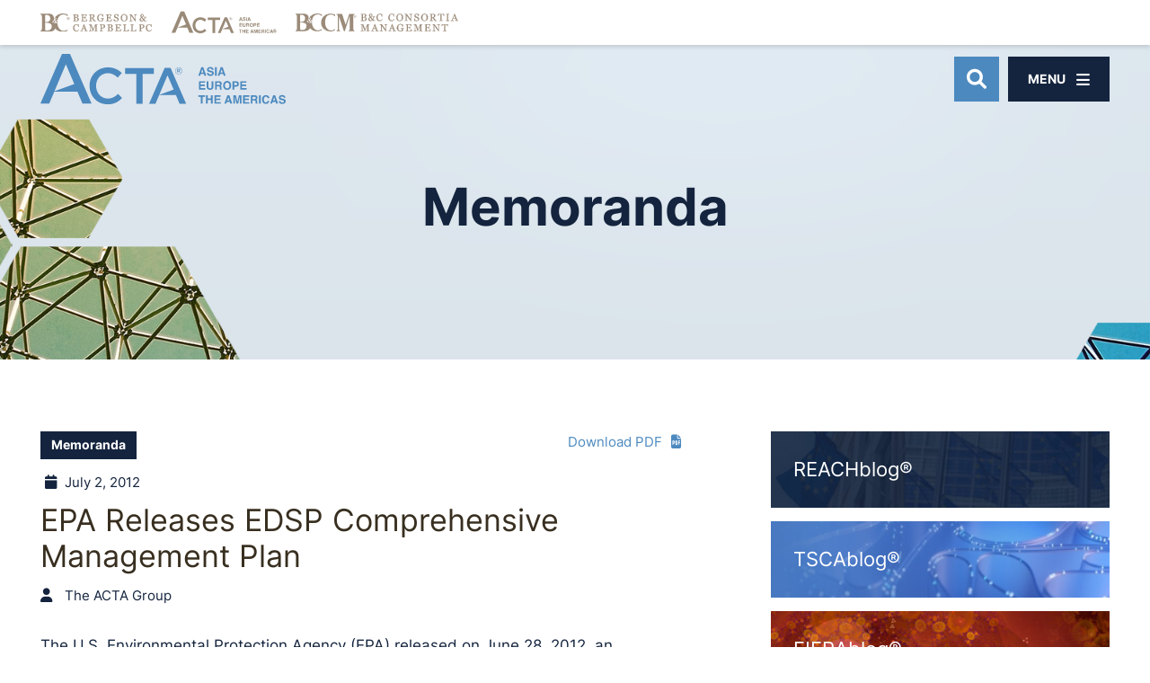

--- FILE ---
content_type: text/html; charset=UTF-8
request_url: https://www.actagroup.com/epa-releases-edsp-comprehensive-management-plan/
body_size: 10698
content:
<!DOCTYPE html><html lang="en"><head>  <script id="cookieyes" type="text/javascript" src="https://cdn-cookieyes.com/client_data/5bfa04a112411e7db5980b0d/script.js"></script> <link media="all" href="https://www.actagroup.com/wp-content/cache/autoptimize/css/autoptimize_4e58f58341ddd7df12ee81748f430d0b.css" rel="stylesheet"><link media="print" href="https://www.actagroup.com/wp-content/cache/autoptimize/css/autoptimize_3b248c875d817e7312f3863428d9385d.css" rel="stylesheet"><title> EPA Releases EDSP Comprehensive Management Plan - The Acta Group</title><link rel="icon" type="image/ico" href="/favicon.ico"><meta http-equiv="X-UA-Compatible" content="IE=edge"><meta name="viewport" content="width=device-width,initial-scale=1.0" /><meta name="format-detection" content="telephone=no"><meta charset="UTF-8" /><meta name="Copyright" content="PaperStreet Web Design"><meta name='robots' content='index, follow, max-image-preview:large, max-snippet:-1, max-video-preview:-1' /><style>img:is([sizes="auto" i], [sizes^="auto," i]) { contain-intrinsic-size: 3000px 1500px }</style><meta name="description" content="The U.S. Environmental Protection Agency (EPA) released on June 28, 2012, an Endocrine Disruptor Screening Program (EDSP) &quot;Comprehensive Management Plan,&quot;" /><link rel="canonical" href="https://www.actagroup.com/epa-releases-edsp-comprehensive-management-plan/" /><meta property="og:locale" content="en_US" /><meta property="og:type" content="article" /><meta property="og:title" content="EPA Releases EDSP Comprehensive Management Plan - The Acta Group" /><meta property="og:description" content="The U.S. Environmental Protection Agency (EPA) released on June 28, 2012, an Endocrine Disruptor Screening Program (EDSP) &quot;Comprehensive Management Plan,&quot;" /><meta property="og:url" content="https://www.actagroup.com/epa-releases-edsp-comprehensive-management-plan/" /><meta property="og:site_name" content="The Acta Group" /><meta property="article:published_time" content="2012-07-02T17:26:00+00:00" /><meta property="article:modified_time" content="2023-09-01T05:03:04+00:00" /><meta property="og:image" content="https://www.actagroup.com/wp-content/uploads/yoast-acta.png" /><meta property="og:image:width" content="1280" /><meta property="og:image:height" content="675" /><meta property="og:image:type" content="image/png" /><meta name="author" content="The ACTA Group" /><meta name="twitter:label1" content="Written by" /><meta name="twitter:data1" content="The ACTA Group" /><meta name="twitter:label2" content="Est. reading time" /><meta name="twitter:data2" content="4 minutes" /> <script type="application/ld+json" class="yoast-schema-graph">{"@context":"https://schema.org","@graph":[{"@type":"Article","@id":"https://www.actagroup.com/epa-releases-edsp-comprehensive-management-plan/#article","isPartOf":{"@id":"https://www.actagroup.com/epa-releases-edsp-comprehensive-management-plan/"},"author":{"name":"The ACTA Group","@id":"https://www.actagroup.com/#/schema/person/58176eec5aa1c126f93b2e9fe7e45988"},"headline":"EPA Releases EDSP Comprehensive Management Plan","datePublished":"2012-07-02T17:26:00+00:00","dateModified":"2023-09-01T05:03:04+00:00","mainEntityOfPage":{"@id":"https://www.actagroup.com/epa-releases-edsp-comprehensive-management-plan/"},"wordCount":769,"articleSection":["Endocrine Disruptors","General"],"inLanguage":"en-US"},{"@type":"WebPage","@id":"https://www.actagroup.com/epa-releases-edsp-comprehensive-management-plan/","url":"https://www.actagroup.com/epa-releases-edsp-comprehensive-management-plan/","name":"EPA Releases EDSP Comprehensive Management Plan - The Acta Group","isPartOf":{"@id":"https://www.actagroup.com/#website"},"datePublished":"2012-07-02T17:26:00+00:00","dateModified":"2023-09-01T05:03:04+00:00","author":{"@id":"https://www.actagroup.com/#/schema/person/58176eec5aa1c126f93b2e9fe7e45988"},"description":"The U.S. Environmental Protection Agency (EPA) released on June 28, 2012, an Endocrine Disruptor Screening Program (EDSP) \"Comprehensive Management Plan,\"","breadcrumb":{"@id":"https://www.actagroup.com/epa-releases-edsp-comprehensive-management-plan/#breadcrumb"},"inLanguage":"en-US","potentialAction":[{"@type":"ReadAction","target":["https://www.actagroup.com/epa-releases-edsp-comprehensive-management-plan/"]}]},{"@type":"BreadcrumbList","@id":"https://www.actagroup.com/epa-releases-edsp-comprehensive-management-plan/#breadcrumb","itemListElement":[{"@type":"ListItem","position":1,"name":"Home","item":"https://www.actagroup.com/"},{"@type":"ListItem","position":2,"name":"All Knowledge &#038; Insights By Date","item":"https://www.actagroup.com/news/"},{"@type":"ListItem","position":3,"name":"EPA Releases EDSP Comprehensive Management Plan"}]},{"@type":"WebSite","@id":"https://www.actagroup.com/#website","url":"https://www.actagroup.com/","name":"The Acta Group","description":"We help companies that make and use chemicals commercialize their products, maintain compliance, and gain competitive advantage as they market their products throughout the world.","potentialAction":[{"@type":"SearchAction","target":{"@type":"EntryPoint","urlTemplate":"https://www.actagroup.com/?s={search_term_string}"},"query-input":{"@type":"PropertyValueSpecification","valueRequired":true,"valueName":"search_term_string"}}],"inLanguage":"en-US"},{"@type":"Person","@id":"https://www.actagroup.com/#/schema/person/58176eec5aa1c126f93b2e9fe7e45988","name":"The ACTA Group","image":{"@type":"ImageObject","inLanguage":"en-US","@id":"https://www.actagroup.com/#/schema/person/image/","url":"https://secure.gravatar.com/avatar/a69c90e0e19d899b81da30e4b94194bc481cb90d34421a608e80e568a153e995?s=96&d=mm&r=g","contentUrl":"https://secure.gravatar.com/avatar/a69c90e0e19d899b81da30e4b94194bc481cb90d34421a608e80e568a153e995?s=96&d=mm&r=g","caption":"The ACTA Group"}}]}</script> <style id='classic-theme-styles-inline-css' type='text/css'>/*! This file is auto-generated */
.wp-block-button__link{color:#fff;background-color:#32373c;border-radius:9999px;box-shadow:none;text-decoration:none;padding:calc(.667em + 2px) calc(1.333em + 2px);font-size:1.125em}.wp-block-file__button{background:#32373c;color:#fff;text-decoration:none}</style></head><body class="wp-singular post-template-default single single-post postid-12756 single-format-standard wp-theme-paperstreet locale-en-us media-type-styling" style="display: none;" data-test="tt2" data-base-theme-ver="3.2209"> <img width="99999" height="99999" alt="" style="pointer-events: none; position: absolute; top: 0; right: 0; width: 99vw; height: 99vh; max-width: 99vw; max-height: 99vh;" src="[data-uri]"> <a href="#main" class="scroll-to interact" style="display:none;" id="skiptocontent" data-scroll-to-id="main">SKIP TO CONTENT<i class="fas fa-caret-down small-margin-left"></i></a><nav id="slide-navigation" class="menu-main-navigation-container"><ul id="menu-main-navigation" class="slide-navigation-menu"><li id="menu-item-12990" class="menu-item menu-item-type-post_type menu-item-object-page menu-item-has-children menu-item-12990"><a href="https://www.actagroup.com/about-acta/">Our Firm</a><ul class="sub-menu"><li id="menu-item-6695" class="menu-item menu-item-type-post_type menu-item-object-page menu-item-6695"><a href="https://www.actagroup.com/about/bc-office/">Locations &#038; Contact</a></li><li id="menu-item-6709" class="menu-item menu-item-type-post_type menu-item-object-page menu-item-6709"><a href="https://www.actagroup.com/about/affilated-firms/">Affiliated Firms</a></li></ul></li><li id="menu-item-1589" class="menu-item menu-item-type-post_type menu-item-object-page menu-item-1589"><a href="https://www.actagroup.com/people/">Our People</a></li><li id="menu-item-10920" class="menu-item menu-item-type-post_type menu-item-object-page menu-item-has-children menu-item-10920"><a href="https://www.actagroup.com/practices/">Our Services</a><ul class="sub-menu"><li id="menu-item-14293" class="menu-item menu-item-type-post_type menu-item-object-practices menu-item-14293"><a href="https://www.actagroup.com/practices/u-s-tsca/">U.S. TSCA</a></li><li id="menu-item-14292" class="menu-item menu-item-type-post_type menu-item-object-practices menu-item-14292"><a href="https://www.actagroup.com/practices/u-s-fifra/">U.S. FIFRA</a></li><li id="menu-item-14274" class="menu-item menu-item-type-post_type menu-item-object-practices menu-item-14274"><a href="https://www.actagroup.com/practices/eu-reach/">EU REACH</a></li><li id="menu-item-14294" class="menu-item menu-item-type-post_type menu-item-object-practices menu-item-14294"><a href="https://www.actagroup.com/practices/uk-reach/">UK REACH</a></li><li id="menu-item-14271" class="menu-item menu-item-type-post_type menu-item-object-practices menu-item-14271"><a href="https://www.actagroup.com/practices/china/">China</a></li><li id="menu-item-14289" class="menu-item menu-item-type-post_type menu-item-object-practices menu-item-14289"><a href="https://www.actagroup.com/practices/south-korea/">South Korea</a></li><li id="menu-item-14269" class="menu-item menu-item-type-post_type menu-item-object-practices menu-item-14269"><a href="https://www.actagroup.com/practices/central-and-south-america/">Central and South America</a></li><li id="menu-item-14268" class="menu-item menu-item-type-post_type menu-item-object-practices menu-item-14268"><a href="https://www.actagroup.com/practices/biobased-chemicals-and-biofuels/">Biobased Chemicals and Biofuels</a></li><li id="menu-item-14270" class="menu-item menu-item-type-post_type menu-item-object-practices menu-item-14270"><a href="https://www.actagroup.com/practices/chemical-product-stewardship/">Chemical Product Stewardship</a></li><li id="menu-item-14272" class="menu-item menu-item-type-post_type menu-item-object-practices menu-item-14272"><a href="https://www.actagroup.com/practices/cosmetics-and-personal-care/">Cosmetics and Personal Care</a></li><li id="menu-item-14273" class="menu-item menu-item-type-post_type menu-item-object-practices menu-item-14273"><a href="https://www.actagroup.com/practices/endocrine-disruptors/">Endocrine Disruptors</a></li><li id="menu-item-14276" class="menu-item menu-item-type-post_type menu-item-object-practices menu-item-14276"><a href="https://www.actagroup.com/practices/expert-witness-services/">Expert Witness Services</a></li><li id="menu-item-14277" class="menu-item menu-item-type-post_type menu-item-object-practices menu-item-14277"><a href="https://www.actagroup.com/practices/food-contact-chemicals/">Food Contact Chemicals</a></li><li id="menu-item-14278" class="menu-item menu-item-type-post_type menu-item-object-practices menu-item-14278"><a href="https://www.actagroup.com/practices/fumigants/">Fumigants</a></li><li id="menu-item-14279" class="menu-item menu-item-type-post_type menu-item-object-practices menu-item-14279"><a href="https://www.actagroup.com/practices/global-chemical-notification-programs/">Global Chemical Notification Programs</a></li><li id="menu-item-14280" class="menu-item menu-item-type-post_type menu-item-object-practices menu-item-14280"><a href="https://www.actagroup.com/practices/global-legal-services/">Global Legal Services</a></li><li id="menu-item-14281" class="menu-item menu-item-type-post_type menu-item-object-practices menu-item-14281"><a href="https://www.actagroup.com/practices/globally-harmonized-system-of-classification-and-labeling-of-chemicals-ghs/">Globally Harmonized System (GHS)</a></li><li id="menu-item-14282" class="menu-item menu-item-type-post_type menu-item-object-practices menu-item-14282"><a href="https://www.actagroup.com/practices/hazard-exposure-and-risk-assessment/">Hazard, Exposure, and Risk Assessment</a></li><li id="menu-item-14283" class="menu-item menu-item-type-post_type menu-item-object-practices menu-item-14283"><a href="https://www.actagroup.com/practices/international-regulatory-and-legislative-advocacy/">International Regulatory and Legislative Advocacy</a></li><li id="menu-item-14284" class="menu-item menu-item-type-post_type menu-item-object-practices menu-item-14284"><a href="https://www.actagroup.com/practices/international-trade-issues/">International Trade Issues</a></li><li id="menu-item-14285" class="menu-item menu-item-type-post_type menu-item-object-practices menu-item-14285"><a href="https://www.actagroup.com/practices/metals/">Metals</a></li><li id="menu-item-14286" class="menu-item menu-item-type-post_type menu-item-object-practices menu-item-14286"><a href="https://www.actagroup.com/practices/nanotechnology/">Nanotechnology</a></li><li id="menu-item-14287" class="menu-item menu-item-type-post_type menu-item-object-practices menu-item-14287"><a href="https://www.actagroup.com/practices/other-special-regulatory-programs/">Other Special Regulatory Programs</a></li><li id="menu-item-14288" class="menu-item menu-item-type-post_type menu-item-object-practices menu-item-14288"><a href="https://www.actagroup.com/practices/pesticides-and-biocides-notification/">Pesticides and Biocides Notification</a></li><li id="menu-item-15218" class="menu-item menu-item-type-custom menu-item-object-custom menu-item-15218"><a href="https://www.actagroup.com/practices/pfas-compliance-guidance/">PFAS Compliance Guidance</a></li><li id="menu-item-14290" class="menu-item menu-item-type-post_type menu-item-object-practices menu-item-14290"><a href="https://www.actagroup.com/practices/testing-coordination-to-support-global-registration/">Testing Coordination to Support Global Registration</a></li><li id="menu-item-14291" class="menu-item menu-item-type-post_type menu-item-object-practices menu-item-14291"><a href="https://www.actagroup.com/practices/transport-of-dangerous-goods-and-hazardous-materials-hazmat-u-s-eu-international/">Transport of Dangerous Goods and Hazardous Materials (HazMat) — U.S./EU/International</a></li></ul></li><li id="menu-item-10634" class="menu-item menu-item-type-custom menu-item-object-custom menu-item-has-children menu-item-10634"><a href="/news/">Knowledge &#038; Insights</a><ul class="sub-menu"><li id="menu-item-14510" class="menu-item menu-item-type-taxonomy menu-item-object-media-type menu-item-14510"><a href="https://www.actagroup.com/media-type/global-monthly-updates/">Global Regulatory Updates</a></li><li id="menu-item-14529" class="menu-item menu-item-type-post_type menu-item-object-page menu-item-14529"><a href="https://www.actagroup.com/resources-showcase/">Resources Showcase</a></li><li id="menu-item-10789" class="menu-item menu-item-type-taxonomy menu-item-object-media-type current-post-ancestor current-menu-parent current-post-parent menu-item-10789"><a href="https://www.actagroup.com/media-type/memoranda/">Memoranda</a></li><li id="menu-item-15414" class="menu-item menu-item-type-post_type menu-item-object-post menu-item-15414"><a href="https://www.actagroup.com/2026-forecast-for-u-s-federal-and-international-chemical-regulatory-policy/">2026 Forecast for U.S. Federal and International Chemical Regulatory Policy</a></li><li id="menu-item-11160" class="menu-item menu-item-type-taxonomy menu-item-object-media-type menu-item-11160"><a href="https://www.actagroup.com/media-type/reachblog/">REACHblog®</a></li><li id="menu-item-14511" class="menu-item menu-item-type-taxonomy menu-item-object-media-type menu-item-14511"><a href="https://www.actagroup.com/media-type/articles/">Articles</a></li><li id="menu-item-6703" class="menu-item menu-item-type-post_type menu-item-object-page menu-item-6703"><a href="https://www.actagroup.com/news/knowledge-resources-training/">Training Courses &#038; Programs</a></li><li id="menu-item-6700" class="menu-item menu-item-type-post_type menu-item-object-page menu-item-6700"><a href="https://www.actagroup.com/news/knowledge-resources-faq-fifra/">FAQs – FIFRA</a></li><li id="menu-item-6701" class="menu-item menu-item-type-post_type menu-item-object-page menu-item-6701"><a href="https://www.actagroup.com/news/knowledge-resources-faq-rcra/">FAQs – RCRA</a></li><li id="menu-item-6702" class="menu-item menu-item-type-post_type menu-item-object-page menu-item-6702"><a href="https://www.actagroup.com/news/knowledge-resources-faq-tsca/">FAQs – TSCA</a></li><li id="menu-item-15054" class="menu-item menu-item-type-post_type menu-item-object-page menu-item-15054"><a href="https://www.actagroup.com/subscribe/">Subscribe</a></li></ul></li><li id="menu-item-11159" class="menu-item menu-item-type-taxonomy menu-item-object-media-type menu-item-11159"><a href="https://www.actagroup.com/media-type/reachblog/">REACHblog®</a></li><li id="menu-item-14647" class="menu-item menu-item-type-taxonomy menu-item-object-media-type menu-item-has-children menu-item-14647"><a href="https://www.actagroup.com/media-type/seminars-and-webinars/">Seminars &amp; Webinars</a><ul class="sub-menu"><li id="menu-item-14923" class="menu-item menu-item-type-custom menu-item-object-custom menu-item-14923"><a href="https://www.lawbc.com/media-type/webinars-on-demand/">Webinars on Demand</a></li><li id="menu-item-14649" class="menu-item menu-item-type-post_type menu-item-object-page menu-item-14649"><a href="https://www.actagroup.com/past-events/">Past Seminars &#038; Webinars</a></li></ul></li><li id="menu-item-11549" class="menu-item menu-item-type-custom menu-item-object-custom menu-item-11549"><a href="https://lawbcstg.wpengine.com/media-type/podcasts/">All Things Chemical® Podcast</a></li><li id="menu-item-15053" class="menu-item menu-item-type-post_type menu-item-object-page menu-item-15053"><a href="https://www.actagroup.com/subscribe/">Subscribe</a></li></ul></nav><div class="slide-navigation-top-inner" id="slide-navigation-top-inner" style="display:none;"> <button class="slide-navigation-close no-background slide-menu-toggle"><i class="fas fa-x"></i><span>Close</span></button></div><div id="container"><header class="header" id="header-full"><div class="custom-header"><div class="custom-header-logos"><div class="row-wide"><div class="custom-header-logos-inner"> <a class="custom-header-logo-link" href="https://www.lawbc.com/"><img class="image-height-auto" width="124" height="21" src="https://www.actagroup.com/wp-content/themes/paperstreet/images/logo_alt.svg" alt=""></a> <a class="custom-header-logo-link" href="https://www.actagroup.com/"><img class="image-height-auto" width="100" height="21" src="https://www.actagroup.com/wp-content/themes/paperstreet/images/logo_acta_stack.svg" alt=""></a> <a class="custom-header-logo-link" href="https://www.bc-cm.com/"><img class="image-height-auto" width="181" height="20" src="https://www.actagroup.com/wp-content/themes/paperstreet/images/logo_bccm.svg" alt=""></a></div></div></div><div class="row-wide"><div class="custom-header-inner"> <a href="https://www.actagroup.com/" class="header-logo custom-header-logo"> <img width="411" height="68" src="https://www.actagroup.com/wp-content/themes/paperstreet/images/logo.svg" alt="The Acta Group logo" /> </a><aside class="custom-header-right " id="custom-header-right"> <button class="header-search-toggle" id="desktop-header-search-open"><span class="visually-hidden">Open Site Search</span><i class="fas fa-search"></i></button> <button class="slide-menu-toggle alt-01"><i class="fas fa-bars"></i><span>Menu</span></button></aside></div></div></div></header><div id="header-search" class="header-search"><div class="row"><div class="header-search-inner columns"><form action="/" class="header-search-form prevent-blank-search" id="header-search-form" method="get"> <label for="header-search-input"><span class="visually-hidden">Search Website</span></label> <input class="ajax-enabled" id="header-search-input" name="s" type="text" placeholder="Search website" data-ajax-action="https://www.actagroup.com/wp-admin/admin-ajax.php" /><div class="header-search-results" id="header-search-results"></div> <button class="header-search-submit" type="submit" tabindex="-1"><span>Search</span><i class="fas fa-search small-margin-left"></i></button></form> <button id="header-search-close" class="header-search-toggle" tabindex="-1"><span class="visually-hidden">Close Search</span><i class="fas fa-x"></i></button></div></div></div><div class="banner" id="banner" style="background-image: url(https://www.actagroup.com/wp-content/uploads/PA-Other-Special-Regulatory-Programs.jpg);"><figure class="banner-overlay overlay-0"></figure><div class="row"><div class="banner-inner columns"><p class="banner-title animation-words-fade-up" id="banner-title"> <span class="separate-word"><span>Memoranda</span></span></p></div></div></div><main id="main"><div class="row main-inner"><div class="content column"><article class="post"><div class="post-inner"> <a class="print-pdf hide-in-pdf no-underline" href="https://pdf.paperstreet.com/?format=letter&download=yes&url=https://www.actagroup.com/epa-releases-edsp-comprehensive-management-plan/?printpdf=true" target="_blank">Download PDF<i class="fas fa-file-pdf small-margin-left"></i></a><div class="post-head"><div class="blog-taxonomy-id brand-color-lawbc"> <a class="no-underline" href="https://www.actagroup.com/media-type/memoranda/"> Memoranda </a></div><div class="post-head-info"><div class="post-head-info-date"> <i class="fas fa-calendar small-margin-right"></i> July 2, 2012</div></div><h1> EPA Releases EDSP Comprehensive Management Plan</h1><div class="post-head-authors"> <i class="fas fa-user small-margin-right"></i> <span>The ACTA Group</span></div></div><div class="post-body"><p>The U.S. Environmental Protection Agency (EPA) released on June 28, 2012, an Endocrine Disruptor Screening Program (EDSP) &#8220;Comprehensive Management Plan,&#8221; that EPA states is intended to provide strategic guidance and outline critical activities that are planned for the EDSP for the remainder of fiscal year (FY) 2012 and through FY 2017. EPA states that although the plan is intended as an internal planning document, it made the Plan available to the public to be consistent with EPA&#8217;s stated objectives for transparency. The Plan is available&nbsp;<a href="http://www.epa.gov/endo/pubs/EDSP-comprehensive-management-plan.pdf">online</a>. EPA states it &#8220;anticipates that this management plan will be a living document and will be evaluated for revision on an annual basis.&#8221;</p><p>EPA has previously released a work plan, referred to as EDSP21, that described EPA&#8217;s plan to develop and validate new tools to screen and assess pesticides for EDSP purposes. These tools include computational toxicology methods and high-throughput screens to more quickly and cost-effectively assess potential chemical toxicity while minimizing the use of conventional whole animal studies. In its Comprehensive Management Plan, EPA states: &#8220;Within the next five years, the EDSP plans to embrace new technology to enable a more efficient and effective chemical screening, testing, data entry, storage and review processes, with a focus on embracing new Tox21 tools.&#8221; Specific activities include evaluating the high-throughput assays to build confidence that they can indicate the biological activities of interest for EDSP screening and to develop an understanding of how they compare to the current, validated Tier 1 assays and other scientific information, and also cataloguing and evaluating the&nbsp;<em>in silico</em>&nbsp;models to build confidence that they can adequately predict biological activity in the relevant regulatory chemical inventory and exposure to better inform our ability to prioritize chemicals to go through the EDSP. All new assays, models, and methods will undergo expert peer review and public comment.</p><p>The Comprehensive Management Plan also provides the following EDSP milestones and the fiscal years in which these activities will take place:</p><figure class="wp-block-table"><table><tbody><tr><td><strong>Fiscal Year</strong></td><td><strong>EDSP Activity</strong></td><td><strong>Period of Activity</strong></td></tr><tr><td>2013</td><td>Develop Data Evaluation Record Composers (.xml) for all Tier 1 assays and Data Management Capture Tools</td><td>2013-2014</td></tr><tr><td>2013</td><td>Tier 2 Inter-laboratory Validation External Federal Insecticide, Fungicide, and Rodenticide Act (FIFRA) Scientific Advisory Panel (SAP) Peer Review and development of standard evaluation procedures</td><td>2013-2014</td></tr><tr><td>2013</td><td>FIFRA SAP External Peer Review of Re-evaluation of Tier 1 battery and weight of evidence determinations (several FIFRA SAPs)</td><td>2013-2014</td></tr><tr><td>2013</td><td>Issuance of List 2 Substances, Tier 1 test orders and review of Other Scientifically Relevant Information</td><td>2013-2016</td></tr><tr><td>2014</td><td>Completion of List 1 Substances, Tier 1 assay scientific data reviews, data evaluation records (DER) and weight of evidence decisions</td><td>2014</td></tr><tr><td>2014</td><td>Issuance of List 1 Substances, Tier 2 test orders and review of Other Scientifically Relevant Information</td><td>2014-2015</td></tr><tr><td>2015</td><td>Data Review List 2 Substances, Tier 1 assay scientific data reviews, DERs and weight of evidence decisions</td><td>2015-2018</td></tr><tr><td>2016</td><td>Completion of List 1 Substances, Tier 2 assay scientific data reviews, DERs</td><td>2016-2018</td></tr></tbody></table></figure><p>Of particular interest, EPA states that it will be reviewing the Tier 1 assay results from the chemicals that received EDSP Tier 1 orders (List 1 Substances) and submitting a subset of chemicals for the functionality of each assay and the battery as a whole to the FIFRA SAP in FY 2013. EPA also states that in addition to the review of Tier 1 data and completion of regulatory determinations for whether additional testing is warranted, EPA also plans in FY 2013 to issue the final second list of chemicals for Tier 1 screening (List 2 Substances) with additional test orders for the second list of chemicals to be issued incrementally over a three-year period. Although EPA has been criticized for planning to issue the List 2 Substances before the List 1 Substances&#8217; Tier 1 assays have been reviewed properly, it appears EPA will continue to plan to develop and issue in FY 2013 the List 2 Substances although the completion of the scientific data reviews and preparation of DERs and weight of evidence decisions for List 1 Substances is not anticipated to be completed until FY 2014. EPA does state, however, that it plans over the next five years to &#8220;[r]evise the 2009 policies and procedures for initial screening to reflect the lessons learned in issuance of test orders; and evaluation and review of the List 1 and List 2 chemicals.&#8221;</p><p>EPA&#8217;s Comprehensive Management Plan also details: (1) the various cross-office workgroups and major committees that will be implementing the majority of the EDSP work; (2) the information technology infrastructure goals to develop a single, administrative system to issue and manage/track test orders, as well as receive and review studies and data, and to track regulatory progress/status, and a single, scientific system/database to store and analyze study results; and (3) EPA&#8217;s annual planning, budgeting, and spending process for EDSP activities.</p></div><div class="post-bottom"> <script async src="https://static.addtoany.com/menu/page.js"></script> <script>var a2a_config = a2a_config || {};
					a2a_config.onclick = false;</script> <a class="post-bottom-share no-underline a2a_dd" data-a2a-url="https://www.actagroup.com/epa-releases-edsp-comprehensive-management-plan/" data-a2a-title="EPA Releases EDSP Comprehensive Management Plan" href="https://www.addtoany.com/share"><span class="small-margin-right">Share</span><i class="fas fa-share-alt"></i></a></div></div></article></div><div class="sidebar column"><div class="sidebar-inner"><section><div class="sidebar-blogs-links"> <a href="https://www.actagroup.com/media-type/reachblog/" target="_blank" style="background-image:url(https://www.actagroup.com/wp-content/themes/paperstreet/images/blog_button_bg_Reach.jpg);"> <span>REACHblog®</span> </a> <a href="https://www.lawbc.com/brand/tscablog/" target="_blank" style="background-image:url(https://www.actagroup.com/wp-content/themes/paperstreet/images/blog_button_bg_TSCA.jpg);"> <span>TSCAblog®</span> </a> <a href="https://www.lawbc.com/brand/fifrablog/" target="_blank" style="background-image:url(https://www.actagroup.com/wp-content/themes/paperstreet/images/blog_button_bg_FIFRA.jpg);"> <span>FIFRAblog®</span> </a> <a href="https://www.lawbc.com/brand/bioblog/" target="_blank" style="background-image:url(https://www.actagroup.com/wp-content/themes/paperstreet/images/blog_button_bg_Bio.jpg);"> <span>BIOblog</span> </a> <a href="https://www.lawbc.com/brand/nanoblog/" target="_blank" style="background-image:url(https://www.actagroup.com/wp-content/themes/paperstreet/images/blog_button_bg_Nano.jpg);"> <span>NANOblog</span> </a></div></section></div></div></div></main> <script type="application/ld+json">{
    "@context": "http://schema.org",
    "@type": "BlogPosting",
    "headline": "EPA Releases EDSP Comprehensive Management Plan",
    "image": "",
    "url": "https://www.actagroup.com/epa-releases-edsp-comprehensive-management-plan/",
    "datePublished": "2012-07-02T17:26:00-05:00",
    "dateModified": "2023-09-01T05:03:04-05:00",
    "author": {
      "@type": "Person",
      "name": "The ACTA Group"
    },
    "publisher": {
      "@type": "Organization",
      "name": "The Acta Group",
      "logo": {
        "@type": "ImageObject",
        "url": "https://www.actagroup.com/wp-content/themes/paperstreet/images/logo.png"
      }
    }
  }</script> <footer class="footer"><div class="row"><div class="footer-inner"><div class="footer-data column"><div class="social-links"> <a href="https://twitter.com/actagroup" target="_blank" data-icon-code="twitter"> <span class="visually-hidden">Visit our social media at:
 https://twitter.com/actagroup </span> <i class="fab fa-twitter"></i> </a> <a href="https://vimeo.com/showcase/bergesonandcampbell" target="_blank" data-icon-code="vimeo"> <span class="visually-hidden">Visit our social media at:
 https://vimeo.com/showcase/bergesonandcampbell </span> <svg xmlns="http://www.w3.org/2000/svg" fill="#14243e" height="800" width="800" viewBox="0 0 476.685 476.685"><path d="M474.018 70.542c-8.389-35.016-47.869-44.913-87.74-38.788-20.449 3.188-89.483 34.034-113.004 107.946 41.616-3.258 63.454 3.024 59.447 49.403-1.698 19.435-11.346 40.696-22.194 61.092-12.47 23.544-35.929 69.688-66.633 36.449-27.653-29.988-25.532-87.239-31.829-125.411-3.569-21.464-7.295-48.093-14.23-70.108-5.923-18.971-19.624-41.773-36.38-46.769-17.973-5.291-40.185 3.048-53.213 10.85-40.574 24.087-70.968 57.272-105.804 85.882-4.396 4.473-1.793 8.23-.313 11.558 5.003 7.832 6.936 12.585 16.476 13.981 24.767 3.678 48.319-23.373 64.731 4.824 10.039 17.16 13.171 35.981 19.578 54.467 8.526 24.768 15.149 51.641 22.163 80.063 11.894 48.031 26.404 119.832 67.477 137.499 20.917 8.946 52.37-3.047 68.285-12.61 43.177-25.889 78.293-62.245 105.616-101.594 71.107-102.328 105.197-205.146 108.904-224.73 2.636-14.194.907-25.908-1.337-34.004z"/></svg> </a></div><div class="footer-phones"><p>Acta&reg; <a href="tel:+12022665020">+1 202-266-5020</a></p><p>B&amp;C&reg; <a href="tel:+12025573800">+1 202-557-3800</a></p><p>BCCM <a href="tel:+12028336580">+1 202-833-6580</a></p></div><div class="footer-addresses"><div class="footer-addresses-single"> <address itemscope="" itemtype="http://schema.org/LocalBusiness"> <span itemprop="name" class="visually-hidden"> The Acta Group </span> <img class="hide" alt="" itemprop="image" src="https://www.actagroup.com/wp-content/themes/paperstreet/images/logo.png" /><p itemprop="address" itemscope="" itemtype="http://schema.org/PostalAddress"> <span itemprop="streetAddress"> 2200 Pennsylvania Avenue, NW, Suite 100W </span> <br><span itemprop="addressLocality"> Washington </span>, <span itemprop="addressRegion"> D.C. </span> <span itemprop="postalCode"> 20037 </span></p> </address></div><div class="footer-addresses-single"><p>The Acta Group UK Ltd<br /> 26 Cross Street<br /> Manchester M2 7AQ<br /> England<br /> +44 (0) 161 240 3840</p></div><div class="footer-addresses-single"><p>The Acta Group EU BV<br /> Place du Luxembourg 2<br /> 1050 Brussels<br /> +32 2 588 48 85</p></div></div><div class="footer-data-links"><ul><li><a href="https://www.actagroup.com/about/bc-office/">Locations &#038; Contact</a></li><li><a href="https://www.actagroup.com/privacy-policy/">Privacy Policy</a></li><li><a href="https://www.actagroup.com/terms-of-service/">Terms of Service</a></li><li><a href="https://www.actagroup.com/cookie-policy/">Cookie Policy</a></li><li><a href="https://www.actagroup.com/legal-disclosures/copyright/">Copyright</a></li><li><a href="https://www.actagroup.com/sitemap/">Sitemap</a></li> <a href="https://www.paperstreet.com"><img src="/wp-content/uploads/law-firm-website-design-ps12345.gif" alt="Law Firm Website Design" height="1" width="1"></a></ul></div><div class="footer-copyright footer-data-copyright"> <span> 2026&nbsp;&copy;&nbsp;<a href="https://www.actagroup.com/">The Acta Group</a>. All Rights Reserved. </span></div></div><div class="footer-links column"><div class="footer-links-row"><div class="footer-links-block"><div class="footer-links-block-inner"><h3><a href="https://www.actagroup.com/about/affilated-firms/">Our Firms</a></h3><ul><li><a href="https://www.actagroup.com/" target="_blank" rel="noopener" class="external-link">The Acta Group</a></li><li><a href="https://www.lawbc.com/" target="_blank" rel="noopener" class="external-link">Bergeson &amp; Campbell, P.C.</a></li><li><a href="https://www.bc-cm.com/" target="_blank" rel="noopener" class="external-link">B&amp;C® Consortia Management, L.L.C.</a></li><li><a href="https://www.actagroup.com/media-type/news-events/">Firm News</a></li></ul></div></div><div class="footer-links-block footer-links-block-newsletter"><p>Subscribe to our firm updates and other mailings</p> <a href="https://www.actagroup.com/subscribe/" class="subscribe-button alt-02 button">Subscribe<svg xmlns="http://www.w3.org/2000/svg" viewBox="0 0 512 512"> <path d="M64 96c-17.7 0-32 14.3-32 32v39.9L227.6 311.3c16.9 12.4 39.9 12.4 56.8 0L480 167.9V128c0-17.7-14.3-32-32-32H64zM32 207.6V384c0 17.7 14.3 32 32 32H448c17.7 0 32-14.3 32-32V207.6L303.3 337.1c-28.2 20.6-66.5 20.6-94.6 0L32 207.6zM0 128C0 92.7 28.7 64 64 64H448c35.3 0 64 28.7 64 64V384c0 35.3-28.7 64-64 64H64c-35.3 0-64-28.7-64-64V128z"></path> </svg> </a></div></div><div class="footer-links-row"><div class="footer-links-block"><div class="footer-links-block-inner"><h3> <a href="/practices/">Our Practice Areas</a></h3><ul><li><a href="/practices/u-s-tsca/">U.S. TSCA</a></li><li><a href="/practices/u-s-fifra/">U.S. FIFRA</a></li><li><a href="/practices/eu-reach/">EU REACH</a></li><li><a href="/practices/uk-reach/">UK REACH</a></li><li><a href="/practices/global-chemical-notification-programs/">Global Chemical Notification Programs</a></li><li><a href="/practices/pesticides-and-biocides-notification/">Pesticides and Biocides Notification</a></li><li><a href="/practices/hazard-exposure-and-risk-assessment/">Hazard, Exposure, and Risk Assessment</a></li><li><a href="/practices/globally-harmonized-system-of-classification-and-labeling-of-chemicals-ghs/">GHS Services</a></li><li><a href="/practices/china/">Chemical Regulation in China</a></li><li><a href="/practices/">All Practice Areas</a></li></ul></div></div><div class="footer-links-block"><div class="footer-links-block-inner"><h3> <a href="/media-type/seminars-and-webinars/">Seminars and Webinars</a></h3><ul><li><a href="/media-type/seminars-and-webinars/">Seminars &amp; Webinars</a></li><li><a href="/media-type/webinars-on-demand/">Webinars On Demand</a></li><li><a href="/past-events/">Past Seminars &amp; Webinars</a></li></ul></div></div></div><div class="footer-links-row"><div class="footer-links-block"><div class="footer-links-block-inner"><h3> <a href="/resources/">Resources</a></h3><ul><li><a href="/media-type/memoranda/">Regulatory Memoranda</a></li><li><a href="/media-type/global-monthly-updates/">Global Monthly Update</a></li><li><a href="/media-type/reachblog/">REACHblog®</a></li><li><a href="/media-type/articles/">Articles</a></li><li><a href="https://www.actagroup.com/2026-forecast-for-u-s-federal-and-international-chemical-regulatory-policy/">2026 Forecast for U.S. Federal and International Chemical Regulatory Policy</a></li></ul></div></div><div class="footer-links-block"><div class="footer-links-block-inner"><h3> <a href="/news/knowledge-resources-training/">Tools and Training</a></h3><ul><li><a href="/news/knowledge-resources-training/">Training Courses &amp; Programs</a></li><li><a href="/wp-content/uploads/TSCA_STARTER_KIT.pdf">TSCA Starter Kit</a></li><li><a href="https://training.lawbc.com/">TSCA Tutor®</a></li><li><a href="https://training.lawbc.com/">FIFRA Tutor®</a></li></ul></div></div></div><div class="footer-links-row"><div class="footer-links-block"><div class="footer-links-block-inner"><h3> <a href="https://lawbcstg.wpengine.com/media-type/podcasts/">Podcasts</a></h3><ul><li><a href="https://www.lawbc.com/media-type/podcasts/">On the B&amp;C Website</a></li><li><a href="https://podcasts.apple.com/us/podcast/all-things-chemical/id1439928193?mt=2">Apple Podcasts</a></li><li><a href="https://open.spotify.com/show/7Ce3qCof2M89lq1dxDgHBY">Spotify</a></li><li><a href="https://www.youtube.com/@lawbc/podcasts">YouTube</a></li></ul></div></div></div></div><div class="footer-copyright footer-lower-copyright column"> <span> 2026&nbsp;&copy;&nbsp;<a href="https://www.actagroup.com/">The Acta Group</a>. All Rights Reserved. </span></div></div></div></footer><div class="basic-footer show-in-pdf"><p> 2026&nbsp;&copy;&nbsp;
 The Acta Group. All Rights Reserved.</p></div></div> <script type="speculationrules">{"prefetch":[{"source":"document","where":{"and":[{"href_matches":"\/*"},{"not":{"href_matches":["\/wp-*.php","\/wp-admin\/*","\/wp-content\/uploads\/*","\/wp-content\/*","\/wp-content\/plugins\/*","\/wp-content\/themes\/paperstreet\/*","\/*\\?(.+)"]}},{"not":{"selector_matches":"a[rel~=\"nofollow\"]"}},{"not":{"selector_matches":".no-prefetch, .no-prefetch a"}}]},"eagerness":"conservative"}]}</script> <link rel="stylesheet" href="https://www.actagroup.com/wp-content/themes/paperstreet/css/vendor/fontawesome.min.css?ver=6.1.2" media="print" onload="this.media='all'"><link rel="stylesheet" href="https://www.actagroup.com/wp-content/themes/paperstreet/css/vendor/solid.min.css?ver=6.1.2" media="print" onload="this.media='all'"><link rel="stylesheet" href="https://www.actagroup.com/wp-content/themes/paperstreet/css/vendor/brands.min.css?ver=6.1.2" media="print" onload="this.media='all'"><link rel="stylesheet" href="https://www.actagroup.com/wp-content/themes/paperstreet/css/vendor/slick.min.css?ver=1.0.1" media="print" onload="this.media='all'"> <script type="text/javascript" src="https://www.actagroup.com/wp-includes/js/jquery/jquery.min.js?ver=3.7.1" id="jquery-core-js"></script> <script type="text/javascript" src="https://www.actagroup.com/wp-includes/js/jquery/jquery-migrate.min.js?ver=3.4.1" id="jquery-migrate-js"></script> <script type="text/javascript" src="https://www.actagroup.com/wp-content/cache/autoptimize/js/autoptimize_single_2fc3d72bcc29d839239c166c6749ddc2.js?ver=3.2155" id="common-js-js"></script> <script type="text/javascript" src="https://www.actagroup.com/wp-content/cache/autoptimize/js/autoptimize_single_b66a1d326909643683e652bcb9396b24.js?ver=3.2155" defer></script> <script type="text/javascript" src="https://www.actagroup.com/wp-content/themes/paperstreet/js/vendor/validate.min.js?ver=0.13.1" id="validate-js-js"></script> <script type="text/javascript" src="https://www.actagroup.com/wp-content/cache/autoptimize/js/autoptimize_single_d3e99a0991b9dac0d196edcf27781e0a.js?ver=3.2155" defer></script> <script type="text/javascript" src="https://www.actagroup.com/wp-content/cache/autoptimize/js/autoptimize_single_fdf7f5d2d170d4fd69a129167d62634d.js?ver=3.2155" defer></script> <script type="text/javascript" src="https://www.actagroup.com/wp-content/cache/autoptimize/js/autoptimize_single_237ce8694ccb93960c525341bbfb48fc.js?ver=3.2155" defer></script> <script type="text/javascript" src="https://www.actagroup.com/wp-content/themes/paperstreet/js/vendor/slick.min.js?ver=1.0.1" defer></script> <script type="text/javascript" src="https://www.actagroup.com/wp-content/themes/paperstreet/js/vendor/anime.min.js?ver=3.2.1" defer></script> <script type="text/javascript" src="https://www.actagroup.com/wp-content/themes/paperstreet/js/vendor/lozad.min.js?ver=1.16.0" id="lozad-js"></script> <script type="text/javascript" src="https://www.actagroup.com/wp-content/themes/paperstreet/js/vendor/modernizr.min.js?ver=3.6.0" defer></script> <script type="text/javascript" src="https://www.actagroup.com/wp-content/themes/paperstreet/js/vendor/lity.min.js?ver=2.4.1" defer></script> <script>(function(){function c(){var b=a.contentDocument||a.contentWindow.document;if(b){var d=b.createElement('script');d.innerHTML="window.__CF$cv$params={r:'9c1cfe6bc982a151',t:'MTc2OTA2MzMzNC4wMDAwMDA='};var a=document.createElement('script');a.nonce='';a.src='/cdn-cgi/challenge-platform/scripts/jsd/main.js';document.getElementsByTagName('head')[0].appendChild(a);";b.getElementsByTagName('head')[0].appendChild(d)}}if(document.body){var a=document.createElement('iframe');a.height=1;a.width=1;a.style.position='absolute';a.style.top=0;a.style.left=0;a.style.border='none';a.style.visibility='hidden';document.body.appendChild(a);if('loading'!==document.readyState)c();else if(window.addEventListener)document.addEventListener('DOMContentLoaded',c);else{var e=document.onreadystatechange||function(){};document.onreadystatechange=function(b){e(b);'loading'!==document.readyState&&(document.onreadystatechange=e,c())}}}})();</script></body></html>

--- FILE ---
content_type: text/css
request_url: https://www.actagroup.com/wp-content/cache/autoptimize/css/autoptimize_4e58f58341ddd7df12ee81748f430d0b.css
body_size: 17111
content:
html{line-height:1.15;-webkit-text-size-adjust:100%}body{margin:0}main{display:block}h1{font-size:2em;margin:.67em 0}hr{box-sizing:content-box;height:0;overflow:visible}pre{font-family:monospace,monospace;font-size:1em}a{background-color:transparent}abbr[title]{border-bottom:none;text-decoration:underline;text-decoration:underline dotted}b,strong{font-weight:bolder}code,kbd,samp{font-family:monospace,monospace;font-size:1em}small{font-size:80%}sub,sup{font-size:75%;line-height:0;position:relative;vertical-align:baseline}sub{bottom:-.25em}sup{top:-.5em}img{border-style:none}button,input,optgroup,select,textarea{font-family:inherit;font-size:100%;line-height:1.15;margin:0}button,input{overflow:visible}button,select{text-transform:none}button,[type="button"],[type="reset"],[type="submit"]{-webkit-appearance:button}button::-moz-focus-inner,[type="button"]::-moz-focus-inner,[type="reset"]::-moz-focus-inner,[type="submit"]::-moz-focus-inner{border-style:none;padding:0}button:-moz-focusring,[type="button"]:-moz-focusring,[type="reset"]:-moz-focusring,[type="submit"]:-moz-focusring{outline:1px dotted ButtonText}fieldset{padding:.35em .75em .625em}legend{box-sizing:border-box;color:inherit;display:table;max-width:100%;padding:0;white-space:normal}progress{vertical-align:baseline}textarea{overflow:auto}[type="checkbox"],[type="radio"]{box-sizing:border-box;padding:0}[type="number"]::-webkit-inner-spin-button,[type="number"]::-webkit-outer-spin-button{height:auto}[type="search"]{-webkit-appearance:textfield;outline-offset:-2px}[type="search"]::-webkit-search-decoration{-webkit-appearance:none}::-webkit-file-upload-button{-webkit-appearance:button;font:inherit}details{display:block}summary{display:list-item}template{display:none}[hidden]{display:none}
:root{font-size:16px;--body-text-color:#14243e;--primary-color:#14243e;--secondary-color:#4c89bf;--alternate-color:#4c89be;--gray-color:#e6e3de;--light-gray-color:#f3f1ee;--body-font-family:"Inter",sans-serif;--heading-font-family:"Inter",sans-serif;--gutter-size:45px}@media screen and (min-width:768px){:root{font-size:17px}}body.home{overflow-x:hidden}#container{position:relative;right:0;top:0;overflow:hidden;min-height:100vh;display:-webkit-flex;display:-moz-flex;display:-o-flex;display:flex;-webkit-box-orient:vertical;-webkit-box-direction:normal;-ms-flex-direction:column;flex-direction:column}main{padding:60px 0;min-height:450px;display:block;width:100%;overflow:hidden;-webkit-box-flex:1;-ms-flex:1;flex:1}html{box-sizing:border-box}body{display:block !important;line-height:1.6;color:#14243e;font-size:1rem;font-family:var(--body-font-family);margin:0;-webkit-font-smoothing:antialiased;-moz-osx-font-smoothing:grayscale}*:focus{outline:auto}*,*:before,*:after{box-sizing:inherit}h1,h2{margin:0 0 30px;color:#382f20;font-weight:400;font-family:var(--heading-font-family);line-height:1.2}h3,h4,{margin:0 0 30px;color:#382f20;font-weight:400;font-family:var(--body-font-family);line-height:1.2}h1,h2.pseudo-h1{font-size:2.2rem}h2{font-size:1.9rem}h2.reduce-size{font-size:1.6rem}h3{font-size:1rem}h4{font-size:.9rem}h5,h6{font-size:.9rem;font-family:var(--heading-font-family)}h2.xl-h2{font-size:2rem}h2.xxl-h2{font-size:3.2rem}h2.xl-h2 span{color:#4c89bf}@media screen and (min-width:1025px){h2.xl-h2{font-size:2.3rem}h2.xxl-h2{font-size:3.9rem}}h2 strong,h3 strong{font-weight:700}h1 span.subtitle,h2 span.subtitle{display:block;color:#4c89bf;font-size:50%}p{margin:0 0 30px;font-size:1rem;color:#14243e}ul{list-style:none}a{color:#4c89bf;font-weight:700;text-decoration:underline}a:hover,a:focus{color:#4c89be;text-decoration:none}a.no-underline{text-decoration:none}a.no-underline:hover,a.no-underline:focus{text-decoration:underline}a,button,.button{transition:color .2s ease-out,background .2s ease-out,transform 60ms ease-in}button,.button{font-family:var(--body-font-family);font-size:1rem;font-weight:700;text-transform:uppercase;cursor:pointer;border:none;margin:0;padding:16px 32px;text-align:center;display:inline-block;color:#fff;background-color:#4c89bf;text-decoration:none;vertical-align:middle;-webkit-transform:perspective(1px) translateZ(0);transform:perspective(1px) translateZ(0);box-shadow:0 0 1px rgba(0,0,0,0);position:relative;-webkit-transition-property:color;transition-property:color;-webkit-transition-duration:.3s;transition-duration:.3s}button:before,.button:before{content:"";position:absolute;z-index:-1;top:0;left:0;right:0;bottom:0;background:#14243e;-webkit-transform:scaleX(0);transform:scaleX(0);-webkit-transform-origin:0 50%;transform-origin:0 50%;-webkit-transition-property:transform;transition-property:transform;-webkit-transition-duration:.38s;transition-duration:.38s;-webkit-transition-timing-function:cubic-bezier(0,0,.1,.97);transition-timing-function:cubic-bezier(0,0,.1,.97)}.slick-dots button:before{display:none !important}button.no-swipe:before,.button.no-swipe:before,button.no-button:before,.button.no-button:before{display:none}button.no-swipe,.button.no-swipe{-webkit-transition:background .2s ease-out;-moz-transition:background .2s ease-out;-ms-transition:background .2s ease-out;-o-transition:background .2s ease-out;transition:background .2s ease-out}button:hover,button:focus,.button:hover,.button:focus{color:#fff}button:hover:before,button:focus:before,.button:hover:before,.button:focus:before{-webkit-transform:scaleX(1);transform:scaleX(1)}button.alt-01,.button.alt-01{background-color:#14243e}button.alt-01:before,.button.alt-01:before{background-color:#4c89bf}button.alt-01:hover:before,button.alt-01:focus:before,.button.alt-01:hover:before,.button.alt-01:focus:before{background-color:#4c89bf}button.alt-02,.button.alt-02{background-color:#4c89bf}button.alt-02:before,.button.alt-02:before{background-color:#14243e}button.alt-02:hover:before,button.alt-02:focus:before,.button.alt-02:hover:before,.button.alt-02:focus:before{background-color:#14243e}button.outline,.button.outline{background:0 0;border:2px solid #4c89bf;color:#4c89bf}button.outline:hover,button.outline:focus,.button.outline:hover,.button.outline:focus{background:#4c89bf;color:#fff}button.outline.outline-alt-01,.button.outline.outline-alt-01{border-color:#4c89be;color:#4c89be}button.outline.outline-alt-01:hover,button.outline.outline-alt-01:focus,.button.outline.outline-alt-01:hover,.button.outline.outline-alt-01:focus{background:#4c89be;color:#fff}button.no-button,.button.no-button{padding:0;background:0 0;color:#4c89bf;text-transform:none}button.no-button:hover,button.no-button:focus,.button.no-button:hover,.button.no-button:focus{color:#4c89be;text-decoration:underline}.columns,.column{padding:0 var(--gutter-size)}@media screen and (min-width:540px){.columns,.column{padding:0 var(--gutter-size)}}.row,.row-wide,.row-narrow{max-width:1280px;margin-right:auto;margin-left:auto}.row-narrow{max-width:1024px}.row-wide{max-width:1599px}.row:after{clear:both}.row:not(.main-inner):before,.row:not(.main-inner):after{display:table;content:" ";flex-basis:0;order:1}.row.main-inner:before,.row.main-inner:after{display:none}.no-float{float:none}.no-margin{margin:0 !important}.no-border td,.no-border th,.no-border{border:none !important}.no-margin-last>p:last-of-type{margin:0 !important}.no-padding{padding:0 !important}.no-transition{transition:none !important}.no-min-height{min-height:0}.position-static,.static{position:static !important}.position-relative,.relative{position:relative !important}.hr-after{position:relative}.block{display:block}.full-width{width:100%}.full-height{height:100%}.center,.has-text-align-center,.align-center,.text-center{text-align:center}.right,.align-right,.text-right{text-align:right}.body-font{font-family:var(--body-font-family)}.header-font{font-family:var(--heading-font-family)}.uppercase{text-transform:uppercase}.show-in-pdf,.hide{display:none !important}.overflow-hidden{overflow:hidden}.visually-hidden{border:none !important;clip:rect(0 0 0 0) !important;height:1px !important;margin:-1px !important;overflow:hidden !important;padding:0 !important;position:absolute !important;white-space:nowrap !important;width:1px !important}.flex-container{display:-moz-flex;display:-ms-flex;display:-o-flex;display:flex;-ms-align-items:center;align-items:center}.flex-align-vertical{display:-moz-flex;display:-ms-flex;display:-o-flex;display:flex;justify-content:center;align-items:center}.flex-align-horizontal{display:-moz-flex;display:-ms-flex;display:-o-flex;display:flex;justify-content:center;text-align:center}.two-buttons-container a,.two-buttons-container button{display:block;margin-bottom:10px}.small-text{font-size:.9rem}.larger-text{font-size:1.2rem}.font-light{font-weight:300}.font-normal{font-weight:400}.font-medium{font-weight:500}.font-semibold{font-weight:600}.bold,.font-bold{font-weight:700}.mt10{margin-top:10px}.mt20{margin-top:20px}.mt30{margin-top:30px}.mt40{margin-top:40px}.mt50{margin-top:50px}.mt60{margin-top:60px}.mt70{margin-top:70px}.mb10{margin-bottom:10px}.mb20{margin-bottom:20px}.mb30{margin-bottom:30px}.mb40{margin-bottom:40px}.mb50{margin-bottom:50px}.mb60{margin-bottom:60px}.mb70{margin-bottom:70px}.pt10{padding-top:10px}.pt20{padding-top:20px}.pt30{padding-top:30px}.pt40{padding-top:40px}.pt50{padding-top:50px}.pt60{padding-top:60px}.pt70{padding-top:70px}.pb10{padding-bottom:10px}.pb20{padding-bottom:20px}.pb30{padding-bottom:30px}.pb40{padding-bottom:40px}.pb50{padding-bottom:50px}.pb60{padding-bottom:60px}.pb70{padding-bottom:70px}.small-margin-left{margin-left:10px}.small-margin-right{margin-right:10px}.no-background{background:0 0 !important}.animate-in-view,.opacity0{opacity:0}.opacity1{opacity:1 !important}.pointer-events-none{pointer-events:none}.transition-all{transition:all .2s cubic-bezier(.4,0,.2,1)}.z-index-over{position:relative;z-index:1}.background-center{background-position:center center !important}.background-y-bottom{background-position-y:100%}.background-y-top{background-position-y:0%}.background-cover{background-size:cover;background-repeat:no-repeat}.background-transparent{background:0 0}.light-text,button.light-text,.light-text h1,.light-text h2,.light-text h3,.light-text p,.light-text span,.light-text li,.light-text label{color:#fff}@media screen and (min-width:450px){.two-buttons-container{display:flex;justify-content:center}.two-buttons-container a,.two-buttons-container button{margin:0 6px}}@media (min-width:768px){.hide-for-medium{display:none !important}}@media (min-width:1025px){.hide-for-large{display:none !important}}@media screen and (max-width:767px){.hide-for-small-only{display:none !important}}@media screen and (max-width:0px),screen and (min-width:768px){.show-for-small-only{display:none !important}}@media screen and (max-width:767px){.show-for-medium{display:none !important}}@media screen and (min-width:768px) and (max-width:1024px){.hide-for-medium-only{display:none !important}}@media screen and (max-width:767px),screen and (min-width:1025px){.show-for-medium-only{display:none !important}}@media screen and (max-width:1024px){.show-for-large{display:none !important}}.home .slider-container{max-height:600px;pointer-events:none;opacity:0;-webkit-transition:opacity .2s ease-out;-moz-transition:opacity .2s ease-out;-ms-transition:opacity .2s ease-out;-o-transition:opacity .2s ease-out;transition:opacity .2s ease-out}.home .slider-container.active{opacity:1;height:auto;max-height:none;pointer-events:all}.header{position:fixed;top:0;width:100%;background-color:transparent;z-index:2;-webkit-transition:background-color .2s ease-out;-moz-transition:background-color .2s ease-out;-ms-transition:background-color .2s ease-out;-o-transition:background-color .2s ease-out;transition:background-color .2s ease-out}body.dark-template .header,body.scrolled .header{background:#e6e3de}.header>.row{height:100%}.header a{text-decoration:none}.header-logo{display:flex;align-items:center;padding:8px 0;max-width:280px;-webkit-transition:opacity .2s ease-out;-moz-transition:opacity .2s ease-out;-ms-transition:opacity .2s ease-out;-o-transition:opacity .2s ease-out;transition:opacity .2s ease-out}.header-logo:focus,.header-logo:hover{opacity:.85}.image-height-auto{max-width:100%;height:auto}.header-logo img{max-width:100%;height:auto}.slide-menu-toggle span{display:block;font-size:.7rem;margin-top:3px}.custom-header-right{display:-webkit-flex;display:-moz-flex;display:-ms-flex;display:-o-flex;display:flex;margin-left:15px}.custom-header-right .slide-menu-toggle{display:flex;align-items:center;padding:15px 22px}.custom-header-right .slide-menu-toggle span{margin:0 12px 0 0;font-size:.8rem;order:0}.custom-header-right .slide-menu-toggle i{order:1}.custom-header-logo-link{display:flex;align-items:center;-webkit-transition:all .2s ease-out;-moz-transition:all .2s ease-out;-ms-transition:all .2s ease-out;-o-transition:all .2s ease-out;transition:all .2s ease-out}.custom-header-logo-link:focus,.custom-header-logo-link:hover{opacity:.8;transform:translateY(-2px)}.custom-header-logo-link:not(:last-child){margin-right:8px}.custom-header-logos{background:#fff}.custom-header-logos-inner,.custom-header-inner{padding:0 20px}.custom-header-inner{display:-moz-flex;display:-ms-flex;display:-o-flex;display:-webkit-box;display:-ms-flexbox;display:flex;-webkit-box-pack:justify;-ms-flex-pack:justify;justify-content:space-between;-ms-align-items:center;-webkit-box-align:center;-ms-flex-align:center;align-items:center}.custom-header-logos-inner{padding-top:8px;padding-bottom:8px;display:flex}@media screen and (min-width:580px){.header-logo img{max-width:273px}}@media screen and (min-width:1025px){body:not(.scrolled) .custom-header-logos{box-shadow:0 2px 5px rgba(0 0 0/15%)}.header-logo{max-width:none}.custom-header-logo{flex:1}.custom-header-logo-link img{min-width:120px}.custom-header-inner,.custom-header-logos-inner{padding-left:var(--gutter-size);padding-right:var(--gutter-size);height:50px}.custom-header-logo-link:not(:last-child){margin-right:20px}.custom-header-inner{margin-top:10px;padding:0 var(--gutter-size);height:100%;position:relative;-webkit-transition:margin .2s ease-out,padding .2s ease-out;-moz-transition:margin .2s ease-out,padding .2s ease-out;-ms-transition:margin .2s ease-out,padding .2s ease-out;-o-transition:margin .2s ease-out,padding .2s ease-out;transition:margin .2s ease-out,padding .2s ease-out}.custom-header-logo img{padding:0}.dark-template .custom-header-inner,.scrolled .custom-header-inner{margin-top:0;padding-top:10px;padding-bottom:10px}}@media screen and (min-width:1761px){.home .header-logo img{max-width:345px}}@media screen and (min-width:1025px){.header-logo{padding:0}}.main-navigation-menu{margin:0;display:-moz-flex;display:-ms-flex;display:-o-flex;display:flex;justify-content:space-between}.main-navigation-menu li{display:block;position:relative;padding:0}.main-navigation-menu>li{padding:0 0 20px;margin-right:35px}.main-navigation-menu>li:last-of-type{margin-right:0}.main-navigation-menu>li:last-of-type>a{margin-right:0}.main-navigation-menu .sub-menu{display:none;position:absolute;top:100%;width:200px;margin:0}.main-navigation-menu>a:hover+.sub-menu,.main-navigation-menu>a:focus+.sub-menu,.main-navigation-menu>li.active>.sub-menu{display:block;-webkit-animation:menuSlideDown .2s both;animation:menuSlideDown .2s both}.main-navigation-menu a:focus,.main-navigation-menu a:hover,.main-navigation-menu li:hover>a{color:#4c89be;text-decoration:underline}.main-navigation-menu>li>a{position:relative;display:block;height:100%;color:#14243e;line-height:1;font-size:1.1rem}#desktop-navigation .sub-menu li{background:#14243e;padding-left:25px;transition:background .2s ease-out}#desktop-navigation .sub-menu li{position:relative;cursor:pointer}#desktop-navigation .sub-menu li a{color:#fff;font-size:.9rem;display:block;padding:12px;padding-left:0;line-height:1;text-decoration:none}#desktop-navigation .sub-menu li.active{background:#1b998b}#desktop-navigation .sub-menu li:before{content:"\f105";font-family:"Font Awesome 6 Pro";position:absolute;left:10px;top:6px;color:#4c89bf;pointer-events:none;transition:color .2s ease-out}#desktop-navigation .sub-menu li.active:before{color:#fff}#desktop-navigation .sub-menu .menu-item-has-children>a:after{content:"\f101";font-family:"Font Awesome 6 Pro";position:absolute;right:10px;color:#4c89bf}#desktop-navigation .sub-menu .menu-item-has-children.active>a:after{color:#fff}#desktop-navigation .sub-menu .menu-item-has-children ul{position:absolute;left:100%;top:0}#desktop-navigation .sub-menu .sub-menu .sub-menu{display:none !important}#desktop-navigation .sub-menu .menu-item-has-children:hover ul,.menu-item-has-children.active>.sub-menu{display:block;-webkit-animation:menuSlideRight .2s both;animation:menuSlideRight .2s both}#slide-navigation{display:none}.banner{height:270px;position:relative;background-size:cover;background-repeat:no-repeat;background-position-x:100%}.banner img{position:relative;width:100%}.banner>.row{height:100%}.banner-inner{position:relative;margin-top:35px;z-index:1;display:-moz-flex;display:-ms-flex;display:-o-flex;display:flex;-ms-align-items:center;align-items:center;justify-content:center;-o-flex-wrap:wrap;flex-wrap:wrap;height:100%;float:none}.banner-title{font-weight:700;text-align:center;font-size:2.6rem;color:#14243e;margin-bottom:0;font-family:var(--heading-font-family)}.brand-styling-tscablog .banner-title{color:#4878c0}.brand-styling-bioblog .banner-title{color:#90a659}.brand-styling-fifrablog .banner-title{color:#511926}.brand-styling-nanoblog .banner-title{color:#4c89bf}.banner-title strong{color:#14243e;font-weight:400}.title-length-xl .banner-title{font-size:1.6rem}.banner-overlay{background-size:cover;background-repeat:no-repeat;position:absolute;width:100%;height:100%;content:"";background-position-x:100%}.banner-overlay.overlay-0{background-image:url(//www.actagroup.com/wp-content/themes/paperstreet/css/../images/banner-overlay-0.png)}.banner-overlay.overlay-1{background-image:url(//www.actagroup.com/wp-content/themes/paperstreet/css/../images/banner-overlay-1.png)}.banner-overlay.overlay-2{background-image:url(//www.actagroup.com/wp-content/themes/paperstreet/css/../images/banner-overlay-2.png)}.banner-overlay.overlay-3{background-image:url(//www.actagroup.com/wp-content/themes/paperstreet/css/../images/banner-overlay-3.png)}.banner-overlay.overlay-4{background-image:url(//www.actagroup.com/wp-content/themes/paperstreet/css/../images/banner-overlay-4.png)}body.no-banner-overlay .banner-overlay{display:none !important}@media screen and (min-width:920px){.banner-overlay{background-position-x:50%}.banner-title{font-size:3.4rem;margin-top:60px;max-width:840px;line-height:1.2}.title-length-xl .banner-title{font-size:2.1rem}}@media screen and (min-width:1025px){.banner-inner{margin-top:0}.banner{height:400px}}@media screen and (max-height:700px) and (min-width:1025px){.banner{height:333px}}@media screen and (min-width:1601px){.banner{height:500px}.banner-title{font-size:4.3rem;max-width:980px}.title-length-xl .banner-title{font-size:3.2rem}}.footer .social-links svg{max-width:22px}.image-active-swipe-right{will-change:clip-path,transform;visibility:hidden}.animation-words-fade-up span span{opacity:0}.animation-words-fade-up .separate-word{display:inline-block;overflow:hidden;vertical-align:top}.animation-words-fade-up .separate-word span{display:inline-block;vertical-align:top}.animation-words-fade-up .separate-word.finished{overflow:visible}.page-id-14528 #container,.page-id-14528 #main{overflow-x:scroll}.page-id-14528 .content{width:100% !important}.page-id-14528 .sidebar{display:none}.page-id-14528 table{border-collapse:collapse}.page-id-14528 th.rotate>div{-webkit-transform:translate(0px,90px) rotate(-90deg);-ms-transform:translate(0px,90px) rotate(-90deg);transform:translate(0px,90px) rotate(-90deg);width:30px}.page-id-14528 th.rotate{height:200px;white-space:nowrap}.page-id-14528 td{border:1px solid #999;text-align:center;font-size:13px;padding:6px 0}.page-id-14528 th.rotate>div>span{padding:5px 10px}.grey-bg{background-color:#d4d1c7}.page-id-14528 th.rotate{background-color:#d4d1c7;border:1px solid #999;font-size:13px}
.single-attorneys .banner{height:auto;padding:40px 0}.content-section,.bio-section{margin-bottom:60px}.search-form{display:flex;position:relative}.search-form button{height:45px;width:45px;font-size:1.1rem;padding:0 12px;border-radius:0}.post{margin-bottom:50px;padding-bottom:50px;border-bottom:1px solid #e2dfda}.post-inner{position:relative}.content .print-pdf{font-weight:400}.post-inner .print-pdf{position:absolute;right:0;top:0}.post:last-child{border:none;padding-bottom:0}.post-head h1,.post-head h2{font-size:2rem;margin-bottom:12px;padding:0;border:0}.post-head-info div{color:#14243e}.post-head,.post-body{margin-bottom:30px}.post-head h2 a{color:#14243e;font-weight:400}.post-head h2 a:focus,.post-head h2 a:hover{color:#4c89be}.post-body{display:block}.post-body-excerpt .podcast-player{margin-bottom:15px}.post-tags{margin-bottom:50px}.post-tags a,.post-tags span{font-size:.8rem}.post-tags a{color:#14243e;background:#f3f1ee;padding:5px;text-decoration:none}.post-tags a:focus,.post-tags a:hover{background:#4c89be;color:#fff}.content .print-pdf,.post-head-authors,.post-head-info{font-size:.9rem}.post-head-authors i{color:#14243e}.post-head-authors span:not(:last-child):after{content:',';margin-right:5px}.post-head-info{display:flex;flex-wrap:wrap;margin-bottom:10px}.post-head-info i{margin:0 5px}.post-head-info a:hover,.post-head-info a:focus{color:#000}.post-head-info>div:not(:last-of-type):after{width:1px;height:12px;background:#4c89bf;content:'';display:inline-block;margin:0 6px 0 12px;position:relative;top:2px}.post-head-info-authors span:not(:last-child):after,.post-head-info-authors a:not(:last-child):after{content:','}.post-body-image img{max-width:100%}.post-body-image{margin-bottom:8px}.results-per-page-links{font-size:.9rem;margin-top:30px}.results-per-page-link{margin:0 4px}img.alignright,.alignright,figure.alignright{float:right;margin:0 0 30px 30px}img.alignleft,.alignleft,figure.alignleft{float:left;margin:0 30px 30px 0}img.aligncenter,.aligncenter,figure.aligncenter{float:none;text-align:center;margin:0 auto 30px;display:block}.post-body-excerpt p:last-of-type{margin-bottom:0}.post-bottom{display:-moz-flex;display:-ms-flex;display:-o-flex;display:flex;justify-content:space-between;-ms-align-items:center;align-items:center}@media screen and (min-width:1025px){.single .post-body{display:block}.post-body-image{float:left;margin:0 50px 20px 0}.single .post-body-image{margin:0 0 30px}.post-body-image~.post-body-excerpt{width:auto}}.wp-pagenavi{display:-moz-flex;display:-ms-flex;display:-o-flex;display:flex;flex-wrap:wrap}.wp-pagenavi a,.wp-pagenavi span{font-weight:600;text-decoration:none;width:40px;height:40px;line-height:40px;text-align:center;margin:0;display:block;background:0 0;color:#14243e;margin-right:10px}.wp-pagenavi span.current{color:#fff;background-color:#4c89be}.wp-pagenavi a:hover,.wp-pagenavi a:focus{background:#e6e3de;color:#14243e}.w .sub-section-articles .single-blog-block-category,p-pagenavi span.pages,.wp-pagenavi span.extend{display:none}.wp-pagenavi .nextpostslink,.wp-pagenavi .previouspostslink,.wp-pagenavi .first,.wp-pagenavi .last{width:auto;color:#4c89bf;background:0 0;padding:0 18px;border-radius:0}.wp-pagenavi .nextpostslink:hover,.wp-pagenavi .nextpostslink:focus,.wp-pagenavi .previouspostslink:hover,.wp-pagenavi .previouspostslink:focus,.wp-pagenavi .first:hover,.wp-pagenavi .first:focus,.wp-pagenavi .last:hover,.wp-pagenavi .last:focus{background:0 0;color:#4c89be}.main-attorney-search,.page-template-template-attorneys main{padding:40px 0}.attorney-search-inner{display:block;outline:none;transition:filter .3s ease-out,opacity .1s ease-out}.attorney-search-inner.search-running{filter:blur(12px);opacity:0}.attorney-results .attorney-single-box{width:100%;max-width:366px}.attorney-single-box-info hr{width:25px;height:3px;margin:18px 0}.attorney-single-box:hover hr,.attorney-single-box:focus hr{background:#fff}.attorney-single-box-image{background-image:url(//www.actagroup.com/wp-content/themes/paperstreet/css/../images/_attorney_bg_0.webp);background-size:cover;background-repeat:no-repeat}.attorney-single-box.attorney-color-orange:hover .attorney-single-box-info,.attorney-single-box.attorney-color-orange:focus .attorney-single-box-info{background:#8d93a1}.attorney-single-box.attorney-color-green:hover .attorney-single-box-info,.attorney-single-box.attorney-color-green:focus .attorney-single-box-info{background:#4c89bf}.attorney-single-box.attorney-color-brown:hover .attorney-single-box-info,.attorney-single-box.attorney-color-brown:focus .attorney-single-box-info{background:#887763}@media screen and (min-width:650px){.attorney-results{display:grid;grid-template-columns:repeat(2,1fr);grid-row-gap:30px;grid-column-gap:10px}.attorney-single-box{margin-bottom:0}}@media screen and (min-width:900px){.page-template-template-attorneys main{padding-top:150px}.attorney-results{grid-template-columns:repeat(3,1fr)}.attorney-results .attorney-single-box{margin-bottom:0}}.attorney-search-bar{text-align:center;margin-bottom:40px;border-top:1px solid #f3f1ee;border-bottom:1px solid #f3f1ee;padding:10px 0}.main-pad-top,.attorney-search-outer{padding-top:180px;position:relative}.attorney-search-outer .banner-title{margin-left:auto;margin-right:auto;margin-top:0}.attorney-search-outer:before{background-image:url(//www.actagroup.com/wp-content/themes/paperstreet/css/../images/background_nodes.jpg);background-size:cover;background-repeat:no-repeat;content:'';position:absolute;top:0;right:0;width:1280px;height:534px;opacity:.3}.attorney-search-form{position:relative;display:flex}.attorney-search-container{position:relative;padding-top:40px;padding-bottom:40px;background:#f4f2f0;text-align:center;max-width:calc(100% - var(--gutter-size) * 2);margin:0 auto}.attorney-search-form input,.attorney-search-form label{height:60px;line-height:60px}.attorney-search-form input{border:1px solid #937e68;border-right:none}.attorney-search-form button{padding:0 10px;height:60px;width:60px;background:#fff;color:#14243e;border:1px solid #937e68}.attorney-search-form button:focus,.attorney-search-form button:hover{background:#14243e;color:#fff}.attorney-search-form .form-input-group{margin:0 !important}.attorney-search-bar-string span{font-weight:600}.attorney-search-bar-string span:not(:last-of-type):after{margin-right:5px;content:','}.attorney-search-letters{margin-bottom:40px}.attorney-search-letters-single{display:inline-block;width:30px;height:30px;text-align:center;padding:0;background:0 0;color:#4c89bf;text-decoration:none;font-weight:600}.sub-section-articles .single-blog-block-category,#attorney-search-clear{display:none}.search-results-displayed #attorney-search-clear{display:inline-block}span.attorney-search-letters-single{color:#e6e3de}@media screen and (min-width:1025px){.attorney-search-outer:before{opacity:1}.attorney-search-container{margin:0 auto;max-width:860px}.attorney-search-form{max-width:60%;margin:0 auto}}.practices-landing-main{background:#14243e;position:relative;overflow:hidden}.practices-landing-main:before{background-image:url(//www.actagroup.com/wp-content/themes/paperstreet/css/../images/globe_large.svg);background-size:cover;background-repeat:no-repeat;pointer-events:none;content:'';width:1630px;height:1630px;position:absolute;right:-50%;top:0;opacity:.02}.practices-landing-upper img{max-width:100%;height:auto;margin:0 auto 25px}.practices-landing-upper .banner-title{text-align:left}.practices-landing-container{margin-top:70px}.practices-landing-upper{margin-bottom:40px}.practices-landing-list li{break-inside:avoid;padding-left:25px;position:relative;margin-bottom:10px;-webkit-transition:background .2s ease-out;-moz-transition:background .2s ease-out;-ms-transition:background .2s ease-out;-o-transition:background .2s ease-out;transition:background .2s ease-out}.practices-landing-list a{color:#fff;font-weight:500;font-size:1.3rem;text-decoration:none;display:block;padding:10px 0;position:relative;z-index:1}.practices-landing-list li.has-children li a{font-size:1.2rem}.practices-landing-list ul li:before{content:'\f0da';font-family:'Font Awesome 6 Pro';color:#4c89bf;position:absolute;z-index:1;left:2px;top:10px;-webkit-transition:all .2s ease-out;-moz-transition:all .2s ease-out;-ms-transition:all .2s ease-out;-o-transition:all .2s ease-out;transition:all .2s ease-out}.practices-landing-list ul li:after{background:#4c89bf;width:100%;height:100%;content:'';position:absolute;left:0;top:0;bottom:0;transform:scaleX(0);transform-origin:left;-webkit-transition:transform .3s ease-out;-moz-transition:transform .3s ease-out;-ms-transition:transform .3s ease-out;-o-transition:transform .3s ease-out;transition:transform .3s ease-out}.practices-landing-list ul li:hover:after,.practices-landing-list ul li:focus-within:after{transform:scaleX(1)}.practices-landing-list ul>li.has-children:hover:after,.practices-landing-list ul>li.has-children:focus-within:after{display:none}.practices-landing-list ul li:hover:before,.practices-landing-list ul li:focus-within:before{color:#fff;transform:translateX(2px)}@media screen and (min-width:790px){.practices-landing-list{columns:2}.practices-landing-list li{padding-right:20px}}@media screen and (min-width:1025px){.practices-landing-main:before{opacity:.05}.practices-landing-upper{display:flex;align-items:flex-end}.practices-landing-upper img{margin-bottom:0;order:1}.practices-landing-upper .banner-title{order:0;flex:1;margin-bottom:100px}.practices-landing-list{columns:3}}div.featured-attorneys-row-photo-single img{max-width:170px}.featured-attorneys-row-photos{display:flex;flex-wrap:wrap}.featured-attorneys-row-content h2{font-size:1.5rem;margin-bottom:18px}.featured-attorneys-row:not(:last-of-type){margin-bottom:40px}.featured-attorneys-row-content p{font-size:.9rem}.featured-attorneys-row-content p:last-of-type{margin-bottom:0}.content-section-experience{margin-bottom:60px;padding-bottom:60px;border-bottom:1px solid #e2dfda}.featured-attorneys-row-photo-single{display:flex;margin-bottom:15px;flex-direction:column}.practices-content-upper{margin-bottom:30px}.practices-content-upper .breadcrumbs-container{margin:0}@media screen and (min-width:1025px){.practices-content-upper{display:flex;justify-content:space-between;flex-wrap:wrap}.featured-attorneys-row-photo-single{margin-bottom:0}.featured-attorneys-row-photo-single:not(:last-of-type){margin-bottom:15px}.featured-attorneys-row-inner{display:flex}.featured-attorneys-row-content{padding-left:30px}.featured-attorneys-row-photos{flex-direction:column}}.sidebar-button-links a{width:100%;background:#14243e;margin-bottom:12px;text-align:left;display:flex;align-items:center;font-size:.9rem;padding:16px 30px}.sidebar-button-links a i{color:#14243e;margin-left:auto}.sidebar-button-links a:focus,.sidebar-button-links a:hover{background:#14243e;color:#fff}.sidebar-button-links a:focus i,.sidebar-button-links a:hover i{color:#fff}.sidebar-button-links a:last-of-type{margin-bottom:0}.single-blog-block:not(:last-of-type){margin-bottom:30px}.sidebar-block-tax{border-bottom:1px solid #766856;padding-bottom:35px}.office-block{margin-bottom:30px}.office-block-image{width:100%;height:214px;background-size:cover;background-repeat:no-repeat;background-position-x:78%}.office-block-info{background:#f3f1ee;position:relative;padding:30px;padding-bottom:70px}.office-block-info p{margin:0}.office-contact{margin-top:30px}.office-contact p{font-weight:700}.office-block-info-inner{width:100%}.office-contact-map{position:absolute;right:0;bottom:0;padding:12px}@media screen and (min-width:590px){.office-block-info{padding-bottom:30px}.office-contact-map{padding:8px 18px}}@media screen and (min-width:1025px){.office-block{display:flex;height:300px}.office-block-image{display:flex;width:220px;flex-basis:220px;height:100%}.office-block-info{flex:1;display:flex;align-items:center;flex-wrap:wrap}}@media screen and (min-width:1320px){.office-block-image{width:318px;flex-basis:318px}}.page-template-template-contact-full main{background-image:url(//www.actagroup.com/wp-content/themes/paperstreet/css/../images/hero_02.jpg);background-size:cover;background-repeat:no-repeat;padding:160px 0 80px;position:relative}.contact-full-container{position:relative;display:flex;flex-wrap:wrap}.contact-full-inner{width:100%;background:#fff;padding:40px 0}@media screen and (min-width:1025px){.page-template-template-contact-full main{height:100vh;padding:0}.contact-full-inner{padding:40px}.contact-full-content{padding-right:15%}.contact-full-container{align-items:center;height:100vh;padding-top:100px}}@media screen and (max-height:750px) and (min-width:1025px){.page-template-template-contact-full main,.contact-full-container{height:100%}.contact-full-container{padding:0}.page-template-template-contact-full main{padding:160px 0 100px}}.content-tabs-row{display:none;flex-wrap:wrap;margin-bottom:30px}.content-tabs-row-inner{display:flex}.content-tabs-row .content-tab-activate{margin-right:10px}.content-tab-activate{border-radius:0;flex:1}.content-tab-activate.active{background:#14243e;pointer-events:none}.content-tab{display:none;margin-bottom:50px}.content-tab.active{-webkit-animation:fadeIn .2s ease-out;animation:fadeIn .2s ease-out}.content-tab.active,.content-tabs-anchor-links .content-tab{display:block}.content-tabs-anchor-links .mobile-tab{display:none}.content-tabs-select{margin:0 auto 30px;display:none}.content-tabs-anchor-links .content-tabs-select{display:block}.mobile-tab{width:100%;text-align:left;padding:20px 30px;margin-bottom:20px;position:relative}.mobile-tab:after{content:'\f0d7';font-family:'Font Awesome 6 Pro';right:15px;position:absolute}@media screen and (min-width:1025px){.content-tabs{display:flex;flex-wrap:wrap}.content-tabs-row{display:block}.mobile-tab,.content-tabs-anchor-links .content-tabs-select{display:none}}.banner-xl{background:#14172f;background:linear-gradient(180deg,rgba(20,23,47,1) 46%,rgba(36,42,88,1) 100%);padding:40px 0}.banner-xl-content p:last-child{margin:0}.banner-xl-image{text-align:center}.banner-xl-title{font-size:3.5rem;line-height:1.4}.banner-xl-image img{max-width:70%;margin:0 auto}@media screen and (min-width:1100px){.banner-xl-inner{display:flex;align-items:center}.banner-xl-image img{max-width:100%}.banner-xl-content{padding-left:60px;flex:1}}.top-table-contents{padding:50px 0;background:#e5e8f6}.top-table-contents-button{display:flex;flex-direction:column;text-align:center;align-items:center;text-decoration:none !important;margin:0 auto}.top-table-contents-button{font-size:1.2rem}.top-table-contents-icon-container{margin-bottom:15px}.top-table-contents-inner{display:grid;grid-template-columns:repeat(2,1fr);grid-row-gap:20px;grid-column-gap:20px}.top-table-contents-button-icon{background:#4c89bf;border-radius:50%;width:90px;height:90px;transition:all .2s ease-out}.top-table-contents-button i{font-size:3rem;color:#fff;display:flex;align-items:center;justify-content:center}.top-table-contents-button-icon:hover,.top-table-contents-button-icon:focus{transform:scale(1.03);background:#4c89be}.is-sticky .top-table-contents{padding:20px 0}.is-sticky .top-table-contents-button-icon{width:30px;height:30px}.is-sticky .top-table-contents-button i{font-size:1rem}.is-sticky .top-table-contents-icon-container{margin:0 12px 0 0}.is-sticky .top-table-contents-title{display:none}.is-sticky .top-table-contents-button{flex-direction:row;margin:0 auto 0 0}.single-chapter-banner-title h2{font-size:2.4rem;margin:0}.single-chapter-banner-image{margin-bottom:20px}.single-chapter:nth-child(2n){background:#f3f1ee}.banner-xl{padding:50px 0}.single-chapter-banner{background:#14243e}.single-chapter-content,.single-chapter-banner{padding:30px 0}@media screen and (min-width:900px){.single-chapter-banner-inner{display:flex;align-items:center;justify-content:center;flex-direction:row-reverse}.single-chapter-banner-image{margin-bottom:0;padding-left:5vw}.single-chapter-banner-title h2{margin:0;font-size:3.2rem}}@media screen and (min-width:1025px){.top-table-contents-inner{grid-template-columns:repeat(3,1fr)}}.confirm-contact{display:-moz-flex;display:-ms-flex;display:-o-flex;display:flex;margin-bottom:10px}.confirm-contact a:not(:last-child){margin-right:20px}.confirm-social{margin-bottom:60px}.review-social{margin:40px 0}.review-social .social-links{max-width:none;justify-content:flex-start}.review-social .social-links a{font-size:2.4rem;border:1px solid #14243e;background:#fff;width:60px;height:60px;margin:0 15px 0 0;transition:all .2s ease-out}.review-social .social-links a:focus,.review-social .social-links a:hover{opacity:.85;background:#f3f1ee}.review-stars i{font-size:2rem;color:#4c89bf}.page-template-template-firm .banner{background:#fff !important}.page-template-template-firm .banner:after{content:'';pointer-events:none;background-image:url(//www.actagroup.com/wp-content/themes/paperstreet/css/../images/firm_banner_background.webp);background-size:cover;background-repeat:no-repeat;width:100%;height:534px;position:absolute;right:0;top:0}.page-template-template-firm .banner-title .separate-word:last-child span{color:#4c89bf}.sub-section{padding:80px 0}.single-hot-topics .sub-section{padding:50px 0}.firm-main h1{margin-bottom:0}.firm-main-row select{height:60px;line-height:60px}.firm-main-row select,.firm-main-row select option{color:#14243e}.firm-main-row .firm-select-wrapper:after{width:60px;height:60px;line-height:60px;background:#14243e;color:#4c89bf;content:'\f0d7'}.firm-select-wrapper{margin-bottom:30px}.firm-main-inner h1{margin-bottom:30px}.firm-main-row-alternating{margin-bottom:50px;display:flex;flex-direction:column}.firm-main-row-alternating img{order:0;margin-bottom:30px}.firm-main-row-alternating p{margin:0;order:1}.firm-main{padding-bottom:0;overflow:visible;position:relative}.firm-select-wrapper select{font-size:1.1rem}@media screen and (min-width:1025px){.page-template-template-firm .banner{height:300px}.page-template-template-firm .banner-inner{align-items:flex-end}.page-template-template-firm .banner-title{font-size:4.4rem}.firm-main-row-upper{margin-bottom:30px}.firm-main-row{flex-direction:row;display:flex}.firm-main .select-wrapper{max-width:400px;margin-left:auto}.firm-main-inner h1{margin-bottom:0}.firm-main-row-alternating:last-of-type{position:relative;top:70px}.firm-main-row-alternating,.firm-main-row-alternating:last-of-type{margin-bottom:0}.firm-main-row-alternating p{max-width:580px;padding-left:60px}.firm-main-row-alternating img{margin-left:0;margin-bottom:0;margin-right:auto}.firm-main-row-alternating:nth-child(2n+1) img{order:2;margin-right:0;margin-left:auto}.firm-main-row-alternating:nth-child(2n+1) p{padding-right:60px;padding-left:0}}.podcasts-inner .single-blog-block{margin-bottom:50px}@media screen and (min-width:1025px){.podcasts-inner{display:grid;grid-template-columns:repeat(3,1fr);grid-row-gap:50px;grid-column-gap:80px;margin-bottom:50px}.blog-block-style-podcast{margin-bottom:0 !important}}.sub-section-partner{background:#e6e3de}.partner-upper{text-align:center;max-width:990px;margin:0 auto 60px}.partner-upper p{line-height:1.8}.partner-lower aside img{margin-bottom:30px}.partner-upper p:last-of-type{margin-bottom:0}.content-section .partner-lower-list li{margin-bottom:8px}.content-section .partner-lower-list li:last-of-type{margin-bottom:0}@media screen and (min-width:1025px){.partner-lower aside img{margin-bottom:0}.sub-section-partner{padding:150px 0 80px}.partner-lower{display:flex;margin-bottom:0}.partner-lower-list{padding-left:80px}.partner-upper{margin-bottom:80px}}.sub-section-highlights{background:#14243e;position:relative;overflow:hidden}.sub-section-highlights:after{background-image:url(//www.actagroup.com/wp-content/themes/paperstreet/css/../images/globe_large.svg);background-size:cover;background-repeat:no-repeat;width:120vw;height:120vh;content:'';position:absolute;left:0;right:0;bottom:0;pointer-events:none;opacity:.07}p.learn-more-line{color:#4c89bf;font-weight:700;margin-bottom:0}.sub-section-alternating{padding:80px 0 30px;position:relative}.alternating-row{display:flex;flex-direction:column;margin-bottom:60px}.alternating-row:last-of-type{margin-bottom:0}.alternating-content{order:1}.alternating-row figure{order:0;margin-bottom:20px}.alternating-row figure img{max-width:100%;height:auto}@media screen and (min-width:1025px){.alternating-row{flex-direction:row}.alternating-row figure img{min-width:390px}.alternating-row figure{margin-bottom:0}.alternating-content{max-width:700px;margin-left:auto;padding-left:80px}.alternating-row:nth-child(2n+1) figure{order:2;margin-left:auto}.alternating-row:nth-child(2n+1) .alternating-content{margin-left:0;padding-right:80px;padding-left:0}}.sub-section-firms h2{margin:0 auto 60px;max-width:760px}.firms-logos{align-items:center}@media screen and (min-width:1025px){.sub-section-firms h2{margin-bottom:90px}.firms-logos{max-width:840px;justify-content:space-between;margin:0 auto !important}}.resources-upper-search-subscribe{text-align:center;padding:30px 0}.resources-upper-search-button button{width:100%;padding:20px}.resources-upper-search-button button:after{content:'\f002';font-family:'Font Awesome 6 Pro';display:inline-block;margin-left:15px;font-size:1.2rem}.resources-upper-search-button button.active:after{content:'\f106'}.resources-search-form-container{background:#14243e;position:absolute;width:100%;top:100%;left:0;right:0;z-index:1}.resources-upper-search-subscribe p{margin:0 auto 5px;max-width:80%}.resources-search-form-container{display:none}.resources-search-form-container.active{display:block;-webkit-animation:fadeInDownSlight .3s ease-out;animation:fadeInDownSlight .3s ease-out}.resources-upper-shortcuts{display:grid;grid-template-columns:repeat(2,1fr);grid-row-gap:10px;grid-column-gap:10px}.resources-upper-shortcuts span{display:none}.resources-upper-search{margin-bottom:30px;position:relative}.resources-search-form-block input,.resources-search-form-block select{background:#14243e;border-bottom:1px solid #fff}.resources-upper-shortcuts a{padding:10px 5px;font-weight:700;border:1px solid #cac0b5;text-align:center;text-decoration:none}.resources-upper-shortcuts a:focus,.resources-upper-shortcuts a:hover{text-decoration:underline}.resources-upper-search-subscribe a{letter-spacing:.5px}button.brand-color-nano,.brand-color-nano{color:#dd883a}.button.brand-color-publicpolicyblog,.brand-color-publicpolicyblog{color:#951a1a}button.brand-color-bio,.brand-color-bio{color:#90a659}button.brand-color-fifra,.brand-color-fifra{color:#511926}button.brand-color-tsca,.brand-color-tsca{color:#4878c0}button.brand-color-reach,.brand-color-reach{color:#14243e}button.media-color-podcasts,.media-color-podcasts{color:#6d8b6f}.resources-search-form{display:flex;flex-direction:column;padding:10px 25px}.resources-search-form-bottom{justify-content:space-between;display:flex;align-items:center}.resources-search-form-block{position:relative;margin-bottom:20px}.resources-search-submit{border:1px solid #db8843;background:0 0}.resources-search-submit:focus,.resources-search-submit:hover{color:#fff;background:#db8843}.resources-row-single-brands .single-blog-block-category{display:none}.resources-row-single-articles .blog-taxonomy-id{display:none}.resources-row-single{margin-bottom:80px}.sub-section-reach h2,.resources-row-single>h2{margin-bottom:50px;font-size:2.1rem}.resources-row-more{display:flex;justify-content:flex-end;border-bottom:1px solid #e2dfda;padding-bottom:20px;margin-top:40px}.resources-row-more a,.resources-row-more .no-button{text-transform:uppercase;letter-spacing:.5px}.resources-row-more .no-button:not(:last-child){margin-right:20px}.resources-row-more a{color:#14243e;text-decoration:none}.resources-row-more a.alt-01:hover,.resources-row-more a.alt-01:focus,.resources-row-more a:focus,.resources-row-more a:hover{color:#4c89be;text-decoration:underline}.resources-row-more a.alt-01{color:#4c89bf;margin-right:30px}.resources-row-lineup-seminars .single-blog-block-date{display:none}.sidebar-block-tax .single-blog-block-category,.sidebar-block-tax .blog-taxonomy-id{display:none}@media screen and (min-width:1025px){.resources-upper-search-button button{padding:25px 35px}.resources-row-lineup{display:grid;grid-template-columns:repeat(3,1fr);grid-column-gap:28px;grid-row-gap:90px;align-items:stretch}.resources-row-lineup .blog-block-style-image .single-blog-block-body{flex:1;padding:40px 50px}.resources-row-lineup .single-blog-block{margin-bottom:0}.resources-search-form-inputs{display:grid;grid-template-columns:repeat(3,1fr);grid-row-gap:20px;grid-column-gap:20px;margin-bottom:20px}.resources-search-form-bottom{display:flex;justify-content:space-between;align-items:center}.resources-search-form{padding:30px 6vw}.resources-upper-search{display:flex;align-items:flex-end;margin:0}.resources-upper-search-subscribe{display:flex;padding:0;flex:1;margin-right:2vw;margin-bottom:14px;text-align:left}.resources-upper-search-subscribe p{margin:0 25px 0 0;max-width:none}.resources-upper-search-button{margin-left:auto}.resources-upper-shortcuts{display:flex;justify-content:space-between;padding:20px 0;border-top:1px solid #e2dfda;border-bottom:1px solid #e2dfda}.resources-upper-shortcuts a{border:none;padding:0}.resources-upper-shortcuts span{display:inline-block;color:#c8c9c7}}.sub-section-reach{background-image:url(//www.actagroup.com/wp-content/themes/paperstreet/css/../images/background_field.webp);background-size:cover;background-repeat:no-repeat}.reach-inner .button{text-transform:none;font-size:1.1rem;padding:14px 50px;max-width:100%}.reach-inner{text-align:center}.more-resources-block{margin-bottom:40px}.more-resources-buttons .button{width:100%;display:flex;margin-bottom:20px}.more-resources-buttons .button:after{content:'\f105';font-family:'Font Awesome 6 Pro';margin-left:auto;display:inline-block}.more-resources-buttons .button:nth-child(1n):hover,.more-resources-buttons .button:nth-child(1n):focus,.more-resources-buttons .button:nth-child(1n){background:#511926}.more-resources-buttons .button:nth-child(1n):before,.more-resources-buttons .button:nth-child(1n):before{background:#20090e}.more-resources-buttons .button:nth-child(2n):hover,.more-resources-buttons .button:nth-child(2n):focus,.more-resources-buttons .button:nth-child(2n){background:#4c89be}.more-resources-buttons .button:nth-child(2n):before,.more-resources-buttons .button:nth-child(2n):before{background:#102638}.more-resources-buttons .button:nth-child(3n):hover,.more-resources-buttons .button:nth-child(3n):focus,.more-resources-buttons .button:nth-child(3n){background:#4878c0}.more-resources-buttons .button:nth-child(3n):before,.more-resources-buttons .button:nth-child(3n):before{background:#1d375e}.more-resources-image-link{border:1px solid #14243e;padding:20px;display:flex;justify-content:center;align-items:center;margin-bottom:15px}.more-resources-image-link:last-of-type{margin-bottom:0}.more-resources-block li:before{color:#4c89bf;background:0 0 !important;content:'\f105' !important;top:0 !important}.more-resources-block li a{font-size:1.1rem}@media screen and (min-width:920px){.more-resources-buttons,.more-resources-block-image-links{display:flex;justify-content:center}.more-resources-buttons:has(:nth-child(3)),.more-resources-block-image-links:has(:nth-child(3)){justify-content:space-between}.more-resources-block-image-links{gap:60px}.more-resources-buttons .button,.more-resources-image-link{margin:0}.more-resources-image-link{max-width:290px;flex:1}.more-resources-buttons{gap:20px;margin:50px 0;padding:50px 0;border-top:1px solid #e6e3de;border-bottom:1px solid #e6e3de}}@media screen and (min-width:1341px){.more-resources-block-list ul{columns:2}.more-resources-block-list ul li{break-inside:avoid}}.sub-section .fancy-posts-slider-container{margin:30px 0}.hot-topics-content{margin-bottom:50px}.single-hot-topics #main{padding-top:0}.table-contents-inner{display:flex;flex-direction:column}.table-contents-main{order:1}.table-contents-image{order:0;margin-bottom:30px}.table-contents-image img{max-width:100%;height:auto}.table-contents-list li button{display:block;text-decoration:none;font-weight:500}.table-contents-list li:before{content:'\f105';color:#4c89bf;font-family:'Font Awesome 6 Pro';position:absolute;top:8px;left:0}.table-contents-list li{padding:12px 0 12px 20px;position:relative;border-bottom:1px solid #e6e3de}@media screen and (min-width:1025px){.table-contents-main{min-width:380px;margin-bottom:0}.table-contents-inner{flex-direction:row}.table-contents-image{order:2;margin-bottom:0;padding-left:60px}}.single-hot-topics .resources-row-single{margin-bottom:0}.single-hot-topics .resources-row-more{padding-bottom:0;margin-bottom:0;border-bottom:none}.sub-section.sub-section-other-links{position:relative;overflow:hidden;border-top:1px solid #e2dfda;padding:90px 0}.sub-section-other-links:before{background-image:url(//www.actagroup.com/wp-content/themes/paperstreet/css/../images/globe_large_color.svg);background-size:cover;background-repeat:no-repeat;width:350px;height:350px;content:'';position:absolute;right:-100px;top:0;pointer-events:none}.other-links-inner-list{max-width:620px}.other-links-inner-list a{padding-top:12px;padding-bottom:12px;background:#4c89bf;display:block;text-align:left;text-transform:none;margin-bottom:12px}.other-links-inner-list a:last-of-type{margin-bottom:0}.other-links-inner{position:relative;z-index:1}@media screen and (min-width:1025px){.sub-section-other-links:before{width:900px;height:900px}}@media screen and (min-width:1230px){.other-links-inner-list{max-width:60%}}.content-testimonial-single:not(:last-child){border-bottom:1px solid #e6e3de;padding-bottom:30px;margin-bottom:30px}.content-testimonial-stars{font-size:1.5rem}.content-testimonial-source{display:block;text-transform:uppercase;letter-spacing:1.5px}.content-testimonial-source:before{content:'-';margin-right:6px;display:inline-block}.hot-inner{border-bottom:1px solid #e2dfda;padding-bottom:60px}.hot-topics-single{position:relative;margin-bottom:30px;min-height:200px;background-size:cover;background-repeat:no-repeat;text-decoration:none;display:flex;padding:30px;overflow:hidden}.hot-topics-single:before{content:'';position:absolute;width:100%;height:100%;bottom:0;left:0;background:#382f20;background:linear-gradient(180deg,rgba(56,47,32,0) 0%,rgba(56,47,32,1) 100%);pointer-events:none;transform-origin:bottom;-webkit-transition:all .2s ease-out;-moz-transition:all .2s ease-out;-ms-transition:all .2s ease-out;-o-transition:all .2s ease-out;transition:all .2s ease-out}.hot-topics-single:focus:before,.hot-topics-single:hover:before{transform:scaleY(2)}.hot-topics-single span{color:#fff;font-size:1.2rem;display:flex;position:relative;justify-content:space-between;margin-top:auto;width:100%}.hot-topics-single span:after{content:'\f0da';font-family:'Font Awesome 6 Pro';margin-left:auto}@media screen and (min-width:1025px){.hot-inner{display:flex;gap:50px}.hot-topics-single{flex:1;margin-bottom:0}}.boxed-links{display:flex;flex-direction:column}.boxed-links a{margin-bottom:15px}@media screen and (min-width:740px){.boxed-links{display:grid;grid-template-columns:repeat(2,1fr);grid-row-gap:20px;grid-column-gap:20px}.boxed-links a{margin-bottom:0;display:flex;align-items:center;justify-content:center}}.sidebar-blog-filter>h2{font-size:1.6rem}.sidebar-blogs-links a{display:flex;margin-bottom:15px;align-items:center;text-decoration:none;background-size:cover;background-repeat:no-repeat;padding:25px;-webkit-transition:opacity .2s ease-out;-moz-transition:opacity .2s ease-out;-ms-transition:opacity .2s ease-out;-o-transition:opacity .2s ease-out;transition:opacity .2s ease-out}.sidebar-blogs-links a:focus,.sidebar-blogs-links a:hover{opacity:.9}.sidebar-blogs-links a span{color:#fff;font-family:var(--heading-font-family);font-size:1.3rem;font-weight:400}.search-view-archive{margin-top:20px;padding:10px 20px}.attorney-photo-container.attorney-color-orange,.attorney-single-box.attorney-color-orange .attorney-single-box-image{background-image:url(//www.actagroup.com/wp-content/themes/paperstreet/css/../images/_attorney_bg_0.webp)}.attorney-photo-container.attorney-color-green,.attorney-single-box.attorney-color-green .attorney-single-box-image{background-image:url(//www.actagroup.com/wp-content/themes/paperstreet/css/../images/_attorney_bg_1.webp)}.attorney-photo-container.attorney-color-brown,.attorney-single-box.attorney-color-brown .attorney-single-box-image{background-image:url(//www.actagroup.com/wp-content/themes/paperstreet/css/../images/_attorney_bg_2.webp)}.additional-activator:not(.active) .text-additional-less{display:none}.additional-activator.active .text-additional-more{display:none}.taxonomy-description p{margin:0;color:inherit;font-size:1.2rem;font-weight:500}.taxonomy-description{margin-bottom:30px}
.content{margin-bottom:60px}.content img{max-width:100%;height:auto}.content.full-width{float:none}.content p.indent{margin-left:60px}.content section{margin-bottom:60px}.content section:last-of-type{margin:0}a.callout-link{text-decoration:none;text-transform:uppercase;letter-spacing:.3px}a.callout-link i{-webkit-transition:transform .2s ease-out;-moz-transition:transform .2s ease-out;-ms-transition:transform .2s ease-out;-o-transition:transform .2s ease-out;transition:transform .2s ease-out}a.callout-link:focus,a.callout-link:hover{text-decoration:underline}a.callout-link:hover i,a.callout-link:focus i{transform:translateX(3px)}a.callout-link.alt-01{color:#14243e}a.callout-link.alt-01:focus,a.callout-link.alt-01:hover{color:#4c89be}ol,ul{margin:0 0 35px;padding:0}ol{list-style-position:outside;padding-left:20px}.content-section li,.content li{font-size:1rem;color:#14243e;padding:0 0 0 20px;position:relative}.content-section li{margin-bottom:20px}.content-section li:last-of-type{margin-bottom:0}.content-section li li{margin-bottom:5px}.content ol li{padding-left:0}.content ol li::marker{color:#4c89bf;font-weight:700}.content-section ul li:before,.content ul:not(.slick-dots) li:before{position:absolute;left:0;top:10px;width:6px;height:6px;content:'';background:#4c89bf;color:#4c89bf}.content ul:not(.slick-dots) li li:before{content:'\f0da';font-family:'Font Awesome 6 Pro';background:0 0;width:auto;height:auto;top:0}.content ul:not(.slick-dots) li li li:before{border-radius:50%;background:#4c89bf;width:7px;height:7px;color:transparent;font-family:none;top:9px}.content ul:not(.slick-dots) li li li li:before{border-radius:0;background:#4c89bf;width:11px;height:2px;color:transparent;font-family:none;top:12px}.content-section ul li:before,.content ul li:before,.sidebar section ul li:before{font-family:'Font Awesome 6 Pro'}.content-section ul ul,.content ul ul{margin:5px 0 5px 20px}.content ol li:before{display:none !important}hr,.hr-after:after{background:#4c89bf;width:20%;height:5px;display:block;border:none;margin:40px 0;content:''}figure{margin:0}.non-italic,address{font-style:normal}section.no-underline ul{border:none}section.no-underline ul:last-of-type{padding:0}section.sidebar-block{background:#f3f1ee;padding:35px}.sidebar section:not(:last-child){margin-bottom:50px}.sidebar section ul li{padding:10px 0 10px 22px;position:relative}.sidebar section ul li:before{position:absolute;color:#4c89bf;content:'\f105';top:8px;left:0}.sidebar section ul li{border-bottom:1px solid #e6e3de}.sidebar section ul li:hover:before,.sidebar section ul li:focus-within:before{color:#4c89be}.sidebar section ul li,.sidebar section ul li a{display:block}.sidebar section button.no-button,.sidebar section ul li a{text-decoration:none}.sidebar section button.no-button:hover,.sidebar section button.no-button:focus,.sidebar section ul li a:hover,.sidebar section ul li a:focus{color:#14243e;text-decoration:none}.sidebar section ul li ul{padding-left:20px;margin:0}.content .search-results-container{margin-bottom:80px}.sidebar-block ul:last-of-type{margin:0}.section-color-background{background:#e6e3de}.section-color-background-dark{background:#14243e}.content ul:not(.slick-dots) li li li li:before{border-radius:0;background:#4c89bf;width:11px;height:2px;color:transparent;font-family:none;top:12px}@media screen and (min-width:768px){main{padding:80px 0}.main-inner{display:-webkit-flex;display:-moz-flex;display:-o-flex;display:flex}.content{width:67%;margin-bottom:0;padding-right:70px}.content.full-width{width:100%;padding-right:var(--gutter-size)}.sidebar{width:33%;padding-left:0}}@media screen and (min-width:1025px){.content{padding-right:100px}}input,select,textarea{color:#fff;background:#f3f0ec;border:0;border-bottom:1px solid #fff;font-size:1rem;line-height:1;font-family:var(--body-font-family);box-shadow:none;margin:0;width:100%;border-radius:0;padding:0 15px}select{border-bottom:none}input,select,textarea,label{height:45px;line-height:45px}.light-input input,.light-input textarea,input.light-input,select.light-input,textarea.light-input{color:#14243e;background:#fff}.light-input label{color:#14243e}textarea{resize:none;min-height:90px;padding-top:15px;padding-bottom:15px;line-height:1.2}input::-moz-placeholder,textarea::-moz-placeholder{color:#fff}input::placeholder,textarea::placeholder{color:#fff}select,form legend,form label,form p{font-size:.9rem}legend,label{color:#fff}fieldset{padding:0;border:none;margin:0}label{position:absolute;top:0;left:0;padding-left:10px;pointer-events:none;transition:all .2s ease-out}input:focus:not([type=checkbox])~label,textarea:focus~label,input.active~label,textarea.active~label,select.active~label{padding-left:0;line-height:0;top:-15px;font-size:.7rem}.form-input-group label i{color:#4c89bf}.form-input-group{display:block;position:relative;width:100%;margin-bottom:25px;text-align:left}.form-input-group.button-container{margin-bottom:0}select{appearance:none;-webkit-appearance:none;-moz-appearance:none}select::-ms-expand{display:none}.select-wrapper{position:relative;width:100%}.select-wrapper:after{content:'\f0dc';font-weight:900;font-family:'Font Awesome 6 Pro';position:absolute;right:0;top:0;text-align:center;width:45px;line-height:45px;color:#14243e;pointer-events:none;transition:all .2s ease-out}.select-wrapper.active:after{background:#14243e;color:#fff}.form-container{background:#f3f1ee;padding:30px}.sidebar .contact-form label{color:#14243e}.background-input input:focus:not([type=checkbox])~label,.background-input textarea:focus~label,.background-input input.active~label,.background-input textarea.active~label,.background-input select.active~label{color:#14243e}.background-input input,.background-input textarea,.background-input select{background-color:#f3f1ee;color:#14243e}.background-input.select-wrapper:after,.background-input .select-wrapper:after{background-color:#e6e3de}input.has-error{border:1px solid red !important;box-shadow:0 0 2px red !important}.gfield_validation_message,p.error-text{color:red;margin:0;font-size:.7rem;-webkit-animation:fadeIn .125s both;animation:fadeIn .125s both}.gform_heading,.ginput_counter,span.gfield_required{display:none}.gform_fields input:focus:not([type=checkbox])~label,.gform_fields textarea:focus~label,.gform_fields input.active~label,.gform_fields input.active~label,.gform_fields textarea.active~label,.gform_fields select.active~label{top:-30px}.gform_wrapper{background:var(--color-primary)}.gfield select,.gfield input{color:#000;padding:0 8px !important}.gform_wrapper label{line-height:1;display:flex;align-items:center;height:auto;position:static;color:#000}.gform_footer .gform_button{padding:0}.post-password-form label{color:#000;position:static}.post-password-form input{color:#000}.post-password-form>div{margin-bottom:10px}.slick-slide img{height:auto}.slick-next,.slick-prev{position:absolute;top:50%;display:block;padding:0;height:20px;width:20px;line-height:0;font-size:0;cursor:pointer;background:0 0;color:transparent;border:none;transform:translate(0,-50%)}.slick-next:focus .slick-next-icon,.slick-next:focus .slick-prev-icon,.slick-next:hover .slick-next-icon,.slick-next:hover .slick-prev-icon,.slick-prev:focus .slick-next-icon,.slick-prev:focus .slick-prev-icon,.slick-prev:hover .slick-next-icon,.slick-prev:hover .slick-prev-icon{opacity:1}.slick-next:focus,.slick-prev:focus{top:calc(50% - 1px)}.slick-next:focus .slick-next-icon,.slick-next:focus .slick-prev-icon,.slick-prev:focus .slick-next-icon,.slick-prev:focus .slick-prev-icon{color:#4c89be;font-size:2rem;margin-left:-2px}.slick-next.slick-disabled,.slick-prev.slick-disabled{cursor:default}.slick-next.slick-disabled .slick-next-icon,.slick-next.slick-disabled .slick-prev-icon,.slick-prev.slick-disabled .slick-next-icon,.slick-prev.slick-disabled .slick-prev-icon{opacity:.25}.slick-next .slick-next-icon,.slick-next .slick-prev-icon,.slick-prev .slick-next-icon,.slick-prev .slick-prev-icon{display:block;color:#000;opacity:.75;font-family:slick;font-size:2rem;line-height:1}.slick-prev{left:-25px}[dir=rtl] .slick-prev{left:auto;right:-25px}.slick-prev .slick-prev-icon:before{content:'←'}[dir=rtl] .slick-prev .slick-prev-icon:before{content:'→'}.slick-next{right:-25px}[dir=rtl] .slick-next{left:-25px;right:auto}.slick-next .slick-next-icon:before{content:'→'}[dir=rtl] .slick-next .slick-next-icon:before{content:'←'}.slick-dots{position:relative;display:block;padding:0;margin:0;width:100%;list-style:none}.slick-dots li{position:relative;display:inline-block;margin:0 6px;padding:0}.slick-dots li button{display:block;height:16px;width:16px;padding:0;line-height:0;font-size:0;border:0;border-radius:50%;background:#14243e}.slick-dots li button:focus,.slick-dots li button:hover{background:#4c89be}.slick-dots li.slick-active button{background:#4c89bf}.slick-sr-only{border:0 !important;clip:rect(1px,1px,1px,1px) !important;-webkit-clip-path:inset(50%) !important;clip-path:inset(50%) !important;height:1px !important;margin:-1px !important;overflow:hidden !important;padding:0 !important;position:absolute !important;width:1px !important;white-space:nowrap !important}.slick-autoplay-toggle-button{position:absolute;left:5px;bottom:-32px;z-index:10;opacity:.75;background:0 0;border:0;cursor:pointer;color:#000}.slick-autoplay-toggle-button:focus,.slick-autoplay-toggle-button:hover{opacity:1}.slick-autoplay-toggle-button:focus{color:#4c89be}.slick-autoplay-toggle-button .slick-pause-icon:before{content:'⏸';width:20px;height:20px;font-family:slick;font-size:1rem;font-weight:400;line-height:20px;text-align:center}.slick-autoplay-toggle-button .slick-play-icon:before{content:'▶';width:20px;height:20px;font-family:slick;font-size:1rem;font-weight:400;line-height:20px;text-align:center}.slider-container{max-width:85%;position:relative;margin:0 auto}.slick-arrow-container{position:absolute;left:-70px;right:0;width:calc(100% + 140px);top:calc(50% - 25px);display:flex;justify-content:space-between;pointer-events:none}.slick-arrow-container button{position:relative;padding:0;background:0 0;font-size:3rem;width:50px;height:50px;color:#14243e;text-align:center;display:flex;justify-content:center;align-items:center;pointer-events:all}.slick-arrow-container button i{line-height:0;font-size:1.9rem}.slick-arrow-container button:focus,.slick-arrow-container button:hover{color:#fff}@media screen and (min-width:1460px){.slider-container{max-width:100%}.slick-arrow-container{width:calc(100% + 160px);left:-80px}}#skiptocontent{z-index:10;position:fixed;padding:8px;display:block !important;transform:translateY(-40px);opacity:0;background-color:#4c89bf;color:#fff;transition:all .2s ease-out}#skiptocontent:focus{transform:translateY(0);opacity:1}@media only screen and (max-width:640px){#skiptocontent{display:none !important}}#slide-navigation{z-index:100;position:fixed;top:0;background-color:#14243e;padding:0 30px}#slide-navigation.active{-webkit-animation:fadeInRight .65s cubic-bezier(.32,.35,.13,1);animation:fadeInRight .65s cubic-bezier(.32,.35,.13,1);display:block;overflow-y:scroll}#slide-navigation,#slide-navigation .sub-menu{width:100%;height:100vh}.slide-navigation-top-inner{align-items:center;padding:8px 0 8px 20px;padding-right:0;background:0 0;display:none}#slide-navigation.active .slide-navigation-top-inner{display:flex !important}#slide-navigation a{padding-left:20px}#slide-navigation a{display:block;text-decoration:none;font-size:1.2rem;font-weight:500;color:#fff;padding-top:12px;padding-bottom:12px;padding-right:50px}#slide-navigation a:hover,#slide-navigation a:active,#slide-navigation a:focus{color:#4c89bf}#slide-navigation ul{margin:0}#slide-navigation ul li{padding:0;position:relative;display:block;width:100%;border-bottom:1px solid #1d3050}#slide-navigation ul li:last-of-type{border:none}#slide-navigation ul li:before{display:none}#slide-navigation ul li.sub-menu-open>.sub-menu{top:0;transform:translateY(0);display:block;-webkit-animation:fadeInRight .3s ease-out;animation:fadeInRight .3s ease-out;-webkit-animation-fill-mode:both;animation-fill-mode:both}#slide-navigation .sub-menu{margin:0;position:fixed;background-color:#234b6f;z-index:1;overflow:auto;display:none}#slide-navigation .menu-item-has-children>a:after{content:'\f105';font-family:'Font Awesome 6 Pro';position:absolute;right:25px;color:#4c89bf}#slide-navigation .sub-menu a:after{right:65px}.slide-navigation-close{padding:0;display:-moz-flex;display:-ms-flex;display:-o-flex;display:flex;justify-content:center;-ms-align-items:center;align-items:center;width:60px;height:100%;background:0 0;margin-left:auto;color:#fff;font-size:1.6rem;height:60px;flex-direction:column}.slide-navigation-close:focus,.slide-navigation-close:hover{color:#4c89bf}.slide-navigation-previous{margin-bottom:10px;border:none !important}@media screen and (min-width:1025px){#slide-navigation{display:none;padding:0 60px;max-width:770px;right:-20px}.slide-navigation-top-inner{display:none;padding-bottom:50px}.ps219sw17{color:blue}}.header-search{position:fixed;top:-100px;left:0;right:0;background-color:#14243e;padding:18px 0;width:100%;opacity:0;z-index:3;transition:all .4s cubic-bezier(0,0,.13,1.06)}.header-search.active{opacity:1;top:0}.header-search-inner{display:-moz-flex;display:-ms-flex;display:-o-flex;display:flex;-ms-align-items:center;align-items:center;float:none}.search-results-post-type:not(:last-child){margin-bottom:30px}.search-results-post-type ul{margin:0}.header-search-results{position:absolute;top:100%;left:0;right:0;padding:30px var(--gutter-size);background:#14243e;display:none;max-height:350px;overflow:auto}.header-search-results .search-results-post-date{display:none}.header-search-results.active{display:block;-webkit-animation:fadeIn .2s ease-out;animation:fadeIn .2s ease-out}.header-search-results h3,.header-search-results a,.header-search-results p{color:#fff}.header-search-results h3{margin-bottom:8px}.header-search-results a{text-decoration:none}.header-search-results .search-view-archive{display:none}.header-search-results a:hover,.header-search-results a:focus{text-decoration:underline}.header-search-form{position:relative;flex:1;display:-moz-flex;display:-ms-flex;display:-o-flex;display:flex;-ms-align-items:center;align-items:center}#header-search-input{margin:0;height:45px;border:0 none;font-size:1.3rem;color:#fff;border-bottom:1px solid #fff;background:0 0;box-shadow:none;-webkit-box-shadow:none}.header-search button{padding:0 20px;height:45px;white-space:pre}.header-search-submit{margin:0 1%}.header-search-toggle{font-size:1.3rem;width:50px;height:50px;display:flex;justify-content:center;align-items:center;padding:0;margin-right:10px}.footer{padding:80px 0 40px;text-align:center;background:#e6e3de}.footer-phones,.footer-addresses{font-weight:700;margin-bottom:40px}.footer-phones a{color:#14243e}.footer-phones a:focus,.footer-phones a:hover{color:#4c89bf}.subscribe-button{display:flex;font-weight:400;text-transform:none;align-items:center}.subscribe-button svg{margin-left:auto;fill:#fff;width:24px;height:24px}.footer-copyright span{font-size:.9rem}.footer-phones p{margin:0}.footer-addresses-single:not(:last-of-type){margin-bottom:40px}.footer-data-links a{color:#14243e;font-weight:400}.footer-data-links a:not(:last-child){margin-bottom:5px}.footer-data-links a:focus,.footer-data-links a:hover{color:#4c89bf}.footer .social-links{justify-content:center;margin:0 auto 30px;overflow:hidden}.footer .social-links a{margin-right:8px}.footer .social-links a:last-of-type{margin-right:0}.footer .social-links a:hover svg,.footer .social-links a:focus svg{fill:#fff}.footer-links-block h3{font-weight:700;font-family:var(--body-font-family);font-size:1.1rem}.footer-links-block h3:last-child{margin-bottom:0}.footer-links-block-inner h3 a{text-decoration:none;color:inherit}.footer-links-block-inner h3 a:focus,.footer-links-block-inner h3 a:hover{text-decoration:underline;color:#4c89bf}.footer-links-block li a{color:#14243e;font-weight:300;text-decoration:none}.footer-links-block li a:focus,.footer-links-block li a:hover{color:#4c89bf;text-decoration:underline}.footer-links-row{display:flex;flex-direction:column}.footer-links-block{order:1;flex:1;margin-bottom:25px;padding-bottom:25px;border-bottom:1px solid #766856}.footer-links-block ul{margin-bottom:0}.footer-links-block-newsletter{order:0;border:none}.footer-links-block-newsletter p{margin-bottom:15px}.footer-data-copyright{display:none}.footer-addresses-single p{margin-bottom:0}@media screen and (min-width:1025px){.footer-data.column{padding-right:60px;max-width:380px;display:flex;flex-direction:column}.footer-links-block{padding-bottom:0;margin-bottom:0;border:none}.footer-links-block-newsletter{order:2}.footer-links-row{flex-direction:row;margin-bottom:30px;padding-bottom:30px;border-bottom:1px solid #766856}.footer-links-row .footer-links-block:not(:last-child){padding-right:40px}.footer-links-row:last-of-type{margin-bottom:0;padding-bottom:0;border-bottom:none}.footer-links{flex:1}.footer-data-copyright{display:block;margin-top:auto}.footer-lower-copyright{display:none}.footer-inner{display:flex}.footer{text-align:left;padding:100px 0}.footer .social-links{justify-content:flex-start;margin-left:0}}.breadcrumbs-container{display:none;flex-wrap:wrap;margin-bottom:40px}.breadcrumbs-single{position:relative;text-decoration:none;padding-right:20px;margin-right:20px;font-weight:400;color:#14243e;font-size:.9rem}.breadcrumbs-single:focus,.breadcrumbs-single:hover{text-decoration:underline}.breadcrumbs-single:after{position:absolute;right:-4px;content:'\f105';font-family:'Font Awesome 6 Pro'}.breadcrumbs-single:last-of-type{padding-right:0;margin-right:0}.breadcrumbs-single:last-of-type:after{display:none}@media screen and (min-width:1025px){.breadcrumbs-container{display:flex}}.accordion-item{border-bottom:1px solid #e6e3de}.accordion-item-title{padding:20px;font-size:1rem;margin:0;position:relative;cursor:pointer;font-weight:600;color:#14243e;line-height:30px;display:-moz-flex;display:-ms-flex;display:-o-flex;display:flex;-ms-align-items:center;align-items:center;justify-content:space-between;transition:background .2s ease-out}.accordion-item-title:after{content:'\f107';font-family:'Font Awesome 6 Pro';line-height:30px;width:30px;height:30px;font-size:1.2rem;text-align:center;color:#4c89bf}.accordion-item.active:focus{outline:none}.accordion-item-title:hover,.accordion-item-title:focus{background:#f3f1ee}.accordion-item-title:focus:not(:focus-visible){outline:none}.accordion-item.active .accordion-item-title:after{content:'\f106'}.accordion-item-content{display:none}.accordion-item-content p{font-size:.9rem}.accordion-item.active .accordion-item-content{display:block;-webkit-animation:fadeIn .2s both;animation:fadeIn .2s both}.accordion-item-content>*:first-child{margin-top:20px}.accordion-item-content>*:last-child{margin-bottom:35px}blockquote,.quote-single{padding-left:50px;margin:0 0 30px}.cta-single{padding:40px;background:#f3f1ee;border:1px solid #14243e;text-align:center;margin-bottom:40px}.cta-single span{display:block;text-transform:uppercase;font-size:1.3rem;line-height:1.2;margin-bottom:12px}.cta-single a{font-size:2rem;line-height:1.2}.bottom-slideout{display:block !important;position:fixed;background:#fff;box-shadow:0 0 20px #000;padding:30px;right:0;bottom:0;max-width:400px;opacity:0;z-index:1;transform:translateX(100%);transition:all .2s ease-out}.bottom-slideout.active{transform:translateX(0);opacity:1}.reviews-container{background:#f3f1ee;padding:50px 0}.reviews-star-icon{color:#4c89be;font-size:1.1rem}.reviews-single-source:before{content:'\2014';margin-right:2px}.reviews-star-icon i{margin:0 2px}.reviews-single{float:none;text-align:center}.reviews-single em{font-style:italic;margin:10px 0;display:block}.videos-single{position:relative;width:100%;min-height:225px;margin-bottom:120px;display:-moz-flex;display:-ms-flex;display:-o-flex;display:flex;-ms-align-items:center;align-items:center;text-align:center;background-size:cover;background-repeat:no-repeat;-ms-background-position-x:100%;background-position-x:100%;text-decoration:none}.videos-single:hover:before,.videos-single:focus:before{opacity:.6}.videos-single:before{content:'';position:absolute;width:100%;height:100%;top:0;left:0;background:#000;opacity:0;transition:opacity .2s ease-out}.videos-single h2{position:absolute;top:100%;width:100%;min-height:75px;max-height:75px;display:-moz-flex;display:-ms-flex;display:-o-flex;display:flex;-ms-align-items:center;align-items:center;justify-content:center;overflow:hidden;background-color:#4c89bf;color:#fff;font-size:1.1rem;padding:10px 20px;margin:0;transition:background-color .2s ease-out}.videos-single:hover h2,.videos-single:focus h2{background-color:#14243e}@media screen and (min-width:640px){.videos-container{display:-moz-flex;display:-ms-flex;display:-o-flex;display:flex;-o-flex-wrap:wrap;flex-wrap:wrap;justify-content:space-between}.videos-single{width:48%}}@media screen and (min-width:1025px){.videos-container{justify-content:flex-start}.videos-single{width:31.3%;margin:0 3% 110px 0}.videos-single:nth-child(3n){margin-right:0}}.youtube-player{position:relative;padding-bottom:56.23%;height:0;max-width:100%;background:#000;margin:20px 0 50px}.youtube-player-inner{width:100%;height:100%;content:'';overflow:hidden;position:absolute;display:-moz-flex;display:-ms-flex;display:-o-flex;display:flex;-ms-align-items:center;align-items:center;justify-content:center}.youtube-player-inner:after,.videos-single:after{content:'\f144';font-family:'Font Awesome 6 Pro';font-size:3.5rem;opacity:.8;display:inline-block;margin:0 auto;transition:all .15s ease-out;color:#4c89be;pointer-events:none;z-index:1}.youtube-player-inner:hover:after,.youtube-player-inner:focus:after,.videos-single:hover:after,.videos-single:focus:after{transform:scale(1.1);color:#fff;opacity:1}.youtube-player iframe{position:absolute;top:0;left:0;width:100%;height:100%;background:0 0}.youtube-player img{bottom:0;display:block;left:0;margin:auto;max-width:100%;width:100%;position:absolute;right:0;top:0;border:none;height:auto;cursor:pointer;transition:all .2s ease-out}.social-links{display:-moz-flex;display:-ms-flex;display:-o-flex;display:flex;-ms-align-items:center;align-items:center;justify-content:space-between;max-width:160px}.social-links a{display:flex;color:#14243e;background:#fff;border:1px solid #766856;align-items:center;justify-content:center;font-size:1.2rem;width:40px;line-height:40px;height:40px;text-decoration:none}.social-links a img{width:calc(100% - 8px);height:calc(100% - 8px)}.social-links a:hover,.social-links a:focus{color:#fff;background:#14243e}.single-blog-block-image{height:200px;background-size:cover;background-repeat:no-repeat;content:'';-webkit-transition:opacity .2s ease-out;-moz-transition:opacity .2s ease-out;-ms-transition:opacity .2s ease-out;-o-transition:opacity .2s ease-out;transition:opacity .2s ease-out}.single-blog-block-image:focus-within,.single-blog-block-image:hover{opacity:.9}.single-blog-block-lower{display:flex;justify-content:space-between}.blog-taxonomy-id-link{color:#14243e}.single-blog-block{display:flex;flex-direction:column}.single-blog-block-title{margin-bottom:20px;color:#000;font-weight:700;display:block}.single-blog-block-category span,.single-blog-block-category,.single-blog-block-date{display:block;font-size:.8rem;color:#726352}.single-blog-block-category,.single-blog-block-date{margin-bottom:10px}.single-blog-block-date,.single-blog-block-date i{color:#857360}.blog-block-style-image .single-blog-block-body{padding:30px;background:#fff;box-shadow:0px 5px 15px rgba(0,0,0,.12)}.slick-list .slick-slide:not(.slick-active) .blog-block-style-image .single-blog-block-body{box-shadow:none}.home-section-knowledge-more,.fancy-posts-slider-container .slick-slide>div{margin-right:20px}.fancy-posts-slider-container .slick-arrow{background:#fff;font-size:1.3rem}.fancy-posts-slider-container .slider-container{margin-bottom:30px}.fancy-posts-slider-container .slick-arrow:focus,.fancy-posts-slider-container .slick-arrow:hover{background:#14243e;color:#fff}@media screen and (min-width:1025px){.fancy-posts-slider-container .single-blog-block{min-height:750px;display:flex;flex-direction:column}.fancy-posts-slider-container .single-blog-block-body{flex:1;padding:40px !important}}.podcast-data{display:flex;margin:18px 0}.podcast-data span,.podcast-data a{font-size:.8rem;margin-bottom:0}.blog-block-style-podcast .single-blog-block-title{font-weight:700;margin-bottom:0}.podcast-data .single-blog-block-date:after{content:'';background:#14243e;width:1px;height:12px;position:relative;display:inline-block;margin:0 14px 0 10px}.podcast-data .single-blog-block-date:last-of-type:after{display:none}.firms-logos{margin:40px 0;display:flex;flex-direction:column}.firms-logos a{margin-bottom:20px}.firms-logos a img{-webkit-transition:all .2s ease-out;-moz-transition:all .2s ease-out;-ms-transition:all .2s ease-out;-o-transition:all .2s ease-out;transition:all .2s ease-out}.firms-logos a:focus img,.firms-logos a:hover img{opacity:.87;transform:translateY(-2px)}@media screen and (min-width:1025px){.firms-logos a{margin-bottom:0}.firms-logos{flex-direction:row;align-items:center}}.attorney-single-box{padding:0;background:#fff;display:flex;flex-direction:column;position:relative;overflow:hidden;flex-wrap:nowrap;margin-bottom:15px}.attorney-single-box-image{display:flex;flex-direction:column;background-size:cover;background-repeat:no-repeat}.attorney-single-box:hover i,.attorney-single-box:focus i,.attorney-single-box:hover a,.attorney-single-box:focus a,.attorney-single-box:hover p,.attorney-single-box:focus p,.attorney-single-box:hover h2,.attorney-single-box:focus h2{color:#fff}.attorney-single-box-position{color:#14243e}.attorney-single-box-image img{width:100%;height:auto}.attorney-single-box-info{padding:25px 15px;background-color:#fff;position:relative;bottom:0;left:0;right:0;transition:background .2s ease-out;flex:1}.attorney-single-box-info h2,.attorney-single-box-info p{margin:0}.attorney-single-box-info p a{color:#14243e;font-weight:400;text-decoration:none}.attorney-single-box-info p a:focus,.attorney-single-box-info p a:hover{text-decoration:underline}.attorney-single-box h2{font-size:1.4rem;font-weight:400;margin-bottom:14px}.attorney-single-box h2 a{color:#14243e;font-weight:400}.attorney-single-box-info p{font-size:.9rem}.attorney-single-box-info i{width:25px;color:#14243e}.sidebar-callout{background:#14243e;text-align:center;padding:35px 30px;position:relative;overflow:hidden}.sidebar-callout p{color:#fff;font-size:1.2rem;margin-bottom:20px;font-family:var(--heading-font-family)}.sidebar-callout p:last-child{margin-bottom:0}.sidebar-callout:before{background-image:url(//www.actagroup.com/wp-content/themes/paperstreet/images/design_dots.svg);background-size:cover;background-repeat:no-repeat;content:'';position:absolute;left:0;top:0;width:100%;height:100%;opacity:.12;pointer-events:none;transform:scale(1.5)}.results-slider{margin-bottom:30px}.results-slider-single{border:1px solid #4c89bf;padding:30px}.results-slider-single:last-of-type{margin:0}.results-slider-single h3{font-weight:700;color:#14243e;margin-bottom:25px}.animated{-webkit-animation-duration:1s;animation-duration:1s;-webkit-animation-fill-mode:both;animation-fill-mode:both}.animated.fast{-webkit-animation-duration:.6s;animation-duration:.6s}.animated.slow{-webkit-animation-duration:2s;animation-duration:2s}.image-active-swipe-right.active{visibility:visible;-webkit-animation:image-reveal-right 1.2s cubic-bezier(.72,.24,.19,.82) forwards;animation:image-reveal-right 1.2s cubic-bezier(.72,.24,.19,.82) forwards}@-webkit-keyframes image-reveal-right{0%{clip-path:inset(0 100% 0 0);-webkit-clip-path:inset(0 100% 0 0)}100%{clip-path:inset(0 0 0 0);-webkit-clip-path:inset(0 0 0 0)}}@keyframes image-reveal-right{0%{clip-path:inset(0 100% 0 0);-webkit-clip-path:inset(0 100% 0 0)}100%{clip-path:inset(0 0 0 0);-webkit-clip-path:inset(0 0 0 0)}}.fadeIn{-webkit-animation-name:fadeIn;animation-name:fadeIn}.fadeInUp{-webkit-animation-name:fadeInUp;animation-name:fadeInUp}.fadeInUpSlight{-webkit-animation-name:fadeInUpSlight;animation-name:fadeInUpSlight}.fadeInRight{-webkit-animation-name:fadeInRight;animation-name:fadeInRight}.fadeInRightSlight{-webkit-animation-name:fadeInRightSlight;animation-name:fadeInRightSlight}.fadeInDown{-webkit-animation-name:fadeInDown;animation-name:fadeInDown}.fadeInDownSlight{-webkit-animation-name:fadeInDownSlight;animation-name:fadeInDownSlight}.fadeInLeft{-webkit-animation-name:fadeInLeft;animation-name:fadeInLeft}.fadeInLeftSlight{-webkit-animation-name:fadeInLeftSlight;animation-name:fadeInLeftSlight}.slideInUp{-webkit-animation-name:slideInUp;animation-name:slideInUp}.slideInRight{-webkit-animation-name:slideInRight;animation-name:slideInRight}.slideInDown{-webkit-animation-name:slideInDown;animation-name:slideInDown}.slideInLeft{-webkit-animation-name:slideInLeft;animation-name:slideInLeft}.fullRotate{animation:fullRotate 60s linear infinite}@keyframes fullRotate{from{transform:rotate(0deg)}to{transform:rotate(360deg)}}@-webkit-keyframes fadeIn{from{opacity:0}to{opacity:1}}@keyframes fadeIn{from{opacity:0}to{opacity:1}}@-webkit-keyframes fadeInUp{from{opacity:0;transform:translate3d(0,100%,0)}to{opacity:1;transform:translate3d(0,0,0)}}@keyframes fadeInUp{from{opacity:0;transform:translate3d(0,100%,0)}to{opacity:1;transform:translate3d(0,0,0)}}@-webkit-keyframes fadeInUpSlight{from{opacity:0;transform:translate3d(0,10%,0)}to{opacity:1;transform:translate3d(0,0,0)}}@keyframes fadeInUpSlight{from{opacity:0;transform:translate3d(0,10%,0)}to{opacity:1;transform:translate3d(0,0,0)}}@-webkit-keyframes fadeInRight{from{opacity:0;transform:translate3d(100%,0,0)}to{opacity:1;transform:translate3d(0,0,0)}}@keyframes fadeInRight{from{opacity:0;transform:translate3d(100%,0,0)}to{opacity:1;transform:translate3d(0,0,0)}}@-webkit-keyframes fadeInRightSlight{from{opacity:0;transform:translate3d(10%,0,0)}to{opacity:1;transform:translate3d(0,0,0)}}@keyframes fadeInRightSlight{from{opacity:0;transform:translate3d(10%,0,0)}to{opacity:1;transform:translate3d(0,0,0)}}@-webkit-keyframes fadeInDown{from{opacity:0;transform:translate3d(0,-100%,0)}to{opacity:1;transform:translate3d(0,0,0)}}@keyframes fadeInDown{from{opacity:0;transform:translate3d(0,-100%,0)}to{opacity:1;transform:translate3d(0,0,0)}}@-webkit-keyframes fadeInDownSlight{from{opacity:0;transform:translate3d(0,-10%,0)}to{opacity:1;transform:translate3d(0,0,0)}}@keyframes fadeInDownSlight{from{opacity:0;transform:translate3d(0,-10%,0)}to{opacity:1;transform:translate3d(0,0,0)}}@-webkit-keyframes fadeInLeft{from{opacity:0;transform:translate3d(-100%,0,0)}to{opacity:1;transform:translate3d(0,0,0)}}@keyframes fadeInLeft{from{opacity:0;transform:translate3d(-100%,0,0)}to{opacity:1;transform:translate3d(0,0,0)}}@-webkit-keyframes fadeInLeftSlight{from{opacity:0;transform:translate3d(-10%,0,0)}to{opacity:1;transform:translate3d(0,0,0)}}@keyframes fadeInLeftSlight{from{opacity:0;transform:translate3d(-10%,0,0)}to{opacity:1;transform:translate3d(0,0,0)}}@-webkit-keyframes slideInUp{from{transform:translate3d(0,100%,0);visibility:visible}to{transform:translate3d(0,0,0)}}@keyframes slideInUp{from{transform:translate3d(0,100%,0);visibility:visible}to{transform:translate3d(0,0,0)}}@-webkit-keyframes slideInRight{from{transform:translate3d(100%,0,0);visibility:visible}to{transform:translate3d(0,0,0)}}@keyframes slideInRight{from{transform:translate3d(100%,0,0);visibility:visible}to{transform:translate3d(0,0,0)}}@-webkit-keyframes slideInDown{from{transform:translate3d(0,-100%,0);visibility:visible}to{transform:translate3d(0,0,0)}}@keyframes slideInDown{from{transform:translate3d(0,-100%,0);visibility:visible}to{transform:translate3d(0,0,0)}}@-webkit-keyframes slideInLeft{from{transform:translate3d(-100%,0,0);visibility:visible}to{transform:translate3d(0,0,0)}}@keyframes slideInLeft{from{transform:translate3d(-100%,0,0);visibility:visible}to{transform:translate3d(0,0,0)}}@keyframes menuSlideRight{from{opacity:0;margin-left:-10px}to{opacity:1;margin-left:0}}@-webkit-keyframes menuSlideRight{from{opacity:0;margin-left:-10px}to{opacity:1;margin-left:0}}@keyframes menuSlideDown{from{opacity:0;margin-top:-10px}to{opacity:1;margin-top:0}}@-webkit-keyframes menuSlideDown{from{opacity:0;margin-top:-10px}to{opacity:1;margin-top:0}}.module{padding:80px 0}.module-dark{background:#14243e}h2.module-title{margin-bottom:60px}.modules-showcase .module-title{display:block}.box-icon{margin:0}.box-icon:before{content:'\f073';font-family:'Font Awesome 6 Pro';width:50px;line-height:50px;font-size:2rem;font-weight:700;display:block;text-align:center;color:#14243e;margin:0 auto}.content-selector{cursor:pointer;transition:background .2s ease-out}.content-selector:hover,.content-selector:focus{background:#e6e3de}.modules-skip{justify-content:center;flex-wrap:wrap}.modules-skip button{margin:0 5px 5px 0}@media print{.header{top:0;border:none;height:auto;position:static}}.grecaptcha-badge{display:none}#theme-switcha{border:1px solid #4c89bf;margin-bottom:30px;color:#14243e}.blog-taxonomy-id{margin-bottom:14px}.blog-taxonomy-id a{color:#fff;padding:5px 12px;display:inline-block;font-size:.8rem}.brand-color-lawbc.blog-taxonomy-id a{background-color:#14243e}.boxed-links .button.brand-color-bioblog,.boxed-links .button.brand-color-default,.brand-color-default.blog-taxonomy-id a,.brand-color-nanoblog.blog-taxonomy-id a{background-color:#4c89bf}.boxed-links .button.brand-color-bioblog,.brand-color-bioblog.blog-taxonomy-id a{background-color:#90a659}.boxed-links .button.brand-color-fifrablog,.brand-color-fifrablog.blog-taxonomy-id a{background-color:#511926}.boxed-links .button.brand-color-tscablog,.brand-color-tscablog.blog-taxonomy-id a{background-color:#4878c0}.boxed-links .button.brand-color-reachblog,.brand-color-reachblog.blog-taxonomy-id a{background-color:#14243e}.brand-color-podcasts.blog-taxonomy-id a{background-color:#6d8b6f}.resources-row-single-events .single-blog-block-date,.post-event .post-head-info-date{display:none}.single-blog-block-external .single-blog-block-date i{margin-right:8px}.privacy-pop{position:fixed;bottom:0;left:0;right:0;width:100%;background:#fff;padding:30px 0;z-index:11;border-top:1px solid #4c89bf}@media screen and (min-width:1025px){.privacy-pop-inner{display:flex}.privacy-pop-content p{margin-bottom:0}.privacy-pop-content{margin-right:80px}}.page-id-14528 .sidebar{display:none}.home-team-content.below-meet-the-team-home{margin-top:10px;margin-bottom:0}table.has-fixed-layout{width:100%;table-layout:fixed}.content table{border-collapse:collapse;margin-bottom:30px}table th,table td{border:1px solid #d6d2c9;padding:5px;text-align:left}table td.has-text-align-center{text-align:center}img.alignright{float:right;margin:0 0 1em 1em}img.alignleft{float:left;margin:0 1em 1em 0}img.aligncenter{display:block;margin-left:auto;margin-right:auto}a img.alignright{float:right;margin:0 0 1em 1em}a img.alignleft{float:left;margin:0 1em 1em 0}a img.aligncenter{display:block;margin-left:auto;margin-right:auto}
@font-face{font-display:swap;font-family:"Inter";font-style:normal;font-weight:400;src:url(//www.actagroup.com/wp-content/themes/paperstreet/css/../fonts/inter-v12-latin-regular.woff2) format("woff2")}@font-face{font-display:swap;font-family:"Inter";font-style:normal;font-weight:500;src:url(//www.actagroup.com/wp-content/themes/paperstreet/css/../fonts/inter-v12-latin-500.woff2) format("woff2")}@font-face{font-display:swap;font-family:"Inter";font-style:normal;font-weight:700;src:url(//www.actagroup.com/wp-content/themes/paperstreet/css/../fonts/inter-v12-latin-700.woff2) format("woff2")}

--- FILE ---
content_type: text/css
request_url: https://www.actagroup.com/wp-content/themes/paperstreet/css/vendor/solid.min.css?ver=6.1.2
body_size: -74
content:
/*!
 * Font Awesome Pro 6.1.2 by @fontawesome - https://fontawesome.com
 * License - https://fontawesome.com/license (Commercial License)
 * Copyright 2023 Fonticons, Inc.
 */
:host,
:root {
	--fa-font-solid: normal 900 1em/1 "Font Awesome 6 Pro";
}
@font-face {
	font-family: "Font Awesome 6 Pro";
	font-style: normal;
	font-weight: 900;
	font-display: block;
	src: url(../../fonts/fa-solid-900.woff2) format("woff2"),
		url(../../fonts/fa-solid-900.ttf) format("truetype");
}
.fa-solid,
.fas {
	font-family: "Font Awesome 6 Pro";
	font-weight: 900;
}


--- FILE ---
content_type: text/css
request_url: https://www.actagroup.com/wp-content/themes/paperstreet/css/vendor/brands.min.css?ver=6.1.2
body_size: 117
content:
/*!
 * Font Awesome Pro 6.1.2 by @fontawesome - https://fontawesome.com
 * License - https://fontawesome.com/license (Commercial License)
 * Copyright 2023 Fonticons, Inc.
 */
:host,
:root {
	--fa-font-brands: normal 400 1em/1 "Font Awesome 6 Brands";
}
@font-face {
	font-family: "Font Awesome 6 Brands";
	font-style: normal;
	font-weight: 400;
	font-display: block;
	src: url(../../fonts/fa-brands-400.woff2) format("woff2"),
		url(../../fonts/fa-brands-400.ttf) format("truetype");
}
.fa-brands,
.fab {
	font-family: "Font Awesome 6 Brands";
	font-weight: 400;
}
.fa-facebook:before {
	content: "\f09a";
}
.fa-facebook-f:before {
	content: "\f39e";
}
.fa-google:before {
	content: "\f1a0";
}
.fa-instagram:before {
	content: "\f16d";
}
.fa-linkedin:before {
	content: "\f08c";
}
.fa-linkedin-in:before {
	content: "\f0e1";
}
.fa-pinterest:before {
	content: "\f0d2";
}
.fa-pinterest-p:before {
	content: "\f231";
}
.fa-facebook-square:before,
.fa-square-facebook:before {
	content: "\f082";
}
.fa-instagram-square:before,
.fa-square-instagram:before {
	content: "\e055";
}
.fa-pinterest-square:before,
.fa-square-pinterest:before {
	content: "\f0d3";
}
.fa-square-twitter:before,
.fa-twitter-square:before {
	content: "\f081";
}
.fa-tiktok:before {
	content: "\e07b";
}
.fa-twitter:before {
	content: "\f099";
}
.fa-youtube:before {
	content: "\f167";
}


--- FILE ---
content_type: application/javascript
request_url: https://www.actagroup.com/wp-content/cache/autoptimize/js/autoptimize_single_2fc3d72bcc29d839239c166c6749ddc2.js?ver=3.2155
body_size: 524
content:
var desktopScreenSize=1025;function animateScroll(animateScrollLocation,scrollTimeMilliseconds){scrollTimeMilliseconds=scrollTimeMilliseconds||400;jQuery("html, body").animate({scrollTop:animateScrollLocation,},scrollTimeMilliseconds);}
function isDesktopScreen(){if(window.innerWidth>=desktopScreenSize){return true;}
return false;}
function resetFormFields(formId){const form=document.getElementById(formId);if(form){const formElements=form.querySelectorAll("input, select");formElements.forEach((element)=>{if(element.tagName==="SELECT"){element.selectedIndex=0;}else{element.value="";}});console.log("Form #"+formId+" values reset.");}else{console.error('Form with ID "'+formId+'" not found.');}}
function isMobileScreen(){if(window.innerWidth<desktopScreenSize){return true;}
return false;}
function getRandomInt(min,max){min=Math.ceil(min);max=Math.floor(max);return Math.floor(Math.random()*(max-min)+min);}
jQuery.fn.exists=function(){return this.length!==0;};jQuery.fn.addActive=function(){jQuery(this).addClass("active");};jQuery.fn.removeActive=function(){jQuery(this).removeClass("active");};jQuery.fn.toggleActive=function(){if(jQuery(this).hasClass("active")){jQuery(this).removeClass("active");return;}
jQuery(this).addClass("active");};jQuery.fn.isActive=function(){return jQuery(this).hasClass("active");};jQuery.fn.sortItems=function sortItems(elementType,dataAttribute,ascending){if(ascending){jQuery("> "+elementType,this[0]).sort(asc_sort).appendTo(this[0]);}else{jQuery("> "+elementType,this[0]).sort(desc_sort).appendTo(this[0]);}
function asc_sort(a,b){return jQuery(b).data(dataAttribute)>jQuery(a).data(dataAttribute)?1:-1;}
function desc_sort(a,b){return jQuery(b).data(dataAttribute)<jQuery(a).data(dataAttribute)?1:-1;}};function getScrollPercent(){var h=document.documentElement,b=document.body,st="scrollTop",sh="scrollHeight";return(h[st]||b[st])/((h[sh]||b[sh])-h.clientHeight);}
var getURLParameter=function getURLParameter(sParam){var sPageURL=decodeURIComponent(window.location.search.substring(1)),sURLVariables=sPageURL.split("&"),sParameterName,i;for(i=0;i<sURLVariables.length;i++){sParameterName=sURLVariables[i].split("=");if(sParameterName[0]===sParam){return sParameterName[1]===undefined?true:sParameterName[1];}}};

--- FILE ---
content_type: application/javascript
request_url: https://www.actagroup.com/wp-content/cache/autoptimize/js/autoptimize_single_d3e99a0991b9dac0d196edcf27781e0a.js?ver=3.2155
body_size: 491
content:
(function($){var captchaLoaded=false;var constraints={name:{presence:{message:"^Please enter your name",},},email:{presence:{message:"^Please enter your email address",},email:{message:"^Invalid email address",},},phone:{presence:{message:"^Please enter your phone number",},format:{pattern:"^[0-9/-]+$",message:"^Phone number can only contain numbers and dashes",},length:{minimum:7,tooShort:"^Please enter at least %{count} characters",},},};$(function(){$(".contact-form input, .contact-form textarea").on("focus",function(){if(captchaLoaded){return;}
console.log("reCAPTCHA script loading.");var head=document.getElementsByTagName("head")[0];var script=document.createElement("script");script.type="text/javascript";script.src="https://www.google.com/recaptcha/api.js";head.appendChild(script);captchaLoaded=true;});$(".contact-form input").on("focusout",function(event){errors=validate($(this).closest("form"),constraints);applyInputErrors($(this),errors);});$("input").on("focusin",function(event){resetInputErrors($(this));});});$(".contact-form").submit(function(e){e.preventDefault();console.log("Contact form submitted.");errors=validate($(this),constraints);if(errors){$(this).find("input").each(function(){applyInputErrors($(this),errors);});}else{var captchaID=getCaptchaID($(this).find(".g-recaptcha").attr("id"));grecaptcha.reset(captchaID);grecaptcha.execute(captchaID);}});function getCaptchaID(containerID){var returnedID=-1;$(".g-recaptcha").each(function(index){if(this.id==containerID){returnedID=index;return;}});return returnedID;}
function applyInputErrors(inputToCheck,errorsList){var matchingError=errorsList[$(inputToCheck).attr("name")];if(matchingError){resetInputErrors($(inputToCheck));$(inputToCheck).addClass("has-error");$(inputToCheck).parent().append("<p class='error-text'>"+matchingError+"</p>");}}
function resetInputErrors(inputToReset){$(inputToReset).removeClass("has-error");$(inputToReset).siblings("p.error-text").remove();}})(jQuery);function submitContactStandard(token){console.log("Invisible reCAPTCHA submitted: #contact-formStandard");document.getElementById("contact-formStandard").submit();}
function submitContactFooter(token){document.getElementById("contact-formFooter").submit();}

--- FILE ---
content_type: application/javascript
request_url: https://www.actagroup.com/wp-content/cache/autoptimize/js/autoptimize_single_237ce8694ccb93960c525341bbfb48fc.js?ver=3.2155
body_size: 2025
content:
let delayedScriptsInitialized=false;const googleAnalyticsV4ID="G-68NZ6HYB8B";const googleTagManagerID="";const googleAdsID="";const googleCallMetricsID="";const googleCallMetricsPhone1="";const googleCallMetricsPhone2="";const googleLeadConversionID="";const googleLeadConversionValue=1.0;const googleLeadConversioncurrency="USD";const facebookPixelID="";const bingConversionID="";const useCickCease=false;const useGoogleTranslate=false;const ngageChatID="";const oClarkChatID="";const apexLiveChatID="";const intakerChatID="";const juvoLeadsChatID="";document.addEventListener("DOMContentLoaded",function(event){document.addEventListener("scroll",delayedScripts);document.addEventListener("mousemove",delayedScripts);document.addEventListener("touchstart",delayedScripts);setTimeout(function(){delayedScripts();},4000);});function delayedScripts(event){if(delayedScriptsInitialized)return;setupGoogleAnalytics();if(googleTagManagerID)
setupGoogleTagManager(window,document,"script","dataLayer",googleTagManagerID);if(facebookPixelID)
setupPixel(window,document,"script","https://connect.facebook.net/en_US/fbevents.js");if(bingConversionID)
setupBingConversion(window,document,"script","//bat.bing.com/bat.js","uetq");if(ngageChatID)
setupNgageChat("https://messenger.ngageics.com/ilnksrvr.aspx?websiteid=",document,"script",ngageChatID);if(oClarkChatID)setupOlarkChat(window,document,"static.olark.com/jsclient/loader.js");if(apexLiveChatID)setupApexChat();if(intakerChatID)setupIntaker(window,document,"script","Intaker",intakerChatID);if(juvoLeadsChatID)setupJuvoLeads();if(useCickCease)setupClickease();if(useGoogleTranslate)setupGoogleTranslate();delayedScriptsInitialized=true;}
function setupGoogleAnalytics(){if(!googleAnalyticsV4ID){console.log("Analytics variable is not set!");return;}
console.log("Setup analytics with ID "+googleAnalyticsV4ID);const script=document.createElement("script");script.type="text/javascript";script.onload=()=>{window.dataLayer=window.dataLayer||[];function gtag(){dataLayer.push(arguments);}
gtag("js",new Date());if(googleAnalyticsV4ID)gtag("config",googleAnalyticsV4ID);if(googleAdsID)gtag("config",googleAdsID);if(googleCallMetricsID&&googleCallMetricsPhone1)
gtag("config",googleCallMetricsID,{phone_conversion_number:googleCallMetricsPhone1,});if(googleCallMetricsID&&googleCallMetricsPhone2)
gtag("config",googleCallMetricsID,{phone_conversion_number:googleCallMetricsPhone2,});if(googleLeadConversionID)
gtag("event","conversion",{send_to:googleLeadConversionID,value:googleLeadConversionValue,currency:googleLeadConversioncurrency,});};script.src="https://www.googletagmanager.com/gtag/js?id="+googleAnalyticsV4ID;script.defer=true;document.getElementsByTagName("body")[0].appendChild(script);}
function setupNgageChat(ng,a,g,e){console.log("Setup Ngage with ID "+ngageChatID);var l=document.createElement(g);l.async=1;l.src=ng+e;var c=a.getElementsByTagName(g)[0];c.parentNode.insertBefore(l,c);}
function setupOlarkChat(o,l,a,r,k,y){console.log("Setup Olark with ID "+oClarkChatID);r="script";y=l.createElement(r);r=l.getElementsByTagName(r)[0];y.async=1;y.src="//"+a;r.parentNode.insertBefore(y,r);y=o.olark=function(){k.s.push(arguments);k.t.push(+new Date());};y.extend=function(i,j){y("extend",i,j);};y.identify=function(i){y("identify",(k.i=i));};y.configure=function(i,j){y("configure",i,j);k.c[i]=j;};k=y._={s:[],t:[+new Date()],c:{},l:a};olark.identify(oClarkChatID);}
function setupGoogleTagManager(w,d,s,l,i){console.log("Setup Google Tag Manager "+i);w[l]=w[l]||[];w[l].push({"gtm.start":new Date().getTime(),event:"gtm.js",});var f=d.getElementsByTagName(s)[0],j=d.createElement(s),dl=l!="dataLayer"?"&l="+l:"";j.async=true;j.src="https://www.googletagmanager.com/gtm.js?id="+i+dl;f.parentNode.insertBefore(j,f);const script=document.createElement("noscript");const iframe=document.createElement("iframe");iframe.src="https://www.googletagmanager.com/ns.html?id="+i;iframe.height=0;iframe.width=0;iframe.style.display="none";iframe.style.visibility="hidden";script.appendChild(iframe);document.getElementsByTagName("body")[0].prepend(script);}
function setupPixel(f,b,e,v,n,t,s){console.log("Setup Pixel "+facebookPixelID);if(f.fbq)return;n=f.fbq=function(){n.callMethod?n.callMethod.apply(n,arguments):n.queue.push(arguments);};if(!f._fbq)f._fbq=n;n.push=n;n.loaded=!0;n.version="2.0";n.queue=[];t=b.createElement(e);t.async=!0;t.src=v;s=b.getElementsByTagName(e)[0];s.parentNode.insertBefore(t,s);fbq("init",facebookPixelID,{},{agent:"wordpress-5.7.1-3.0.5",});fbq("track","PageView",[]);const noScript=document.createElement("noscript");noScript.innerHTML+='<img height="1" width="1" style="display:none" alt="fbpx"src="https://www.facebook.com/tr?id='+
facebookPixelID+'&ev=PageView&noscript=1" />';document.getElementsByTagName("head")[0].append(noScript);}
function setupBingConversion(w,d,t,r,u){console.log("Setup Bing Conversion "+bingConversionID);var f,n,i;(w[u]=w[u]||[]),(f=function(){var o={ti:bingConversionID};(o.q=w[u]),(w[u]=new UET(o)),w[u].push("pageLoad");}),(n=d.createElement(t)),(n.src=r),(n.async=1),(n.onload=n.onreadystatechange=function(){var s=this.readyState;(s&&s!=="loaded"&&s!=="complete")||(f(),(n.onload=n.onreadystatechange=null));}),(i=d.getElementsByTagName(t)[0]),i.parentNode.insertBefore(n,i);}
function setupApexChat(){console.log("Setup Apex Chat with ID "+apexLiveChatID);const script=document.createElement("script");script.src="//www.apex.live/scripts/invitation.ashx?company="+apexLiveChatID;script.async=true;document.getElementsByTagName("body")[0].appendChild(script);}
function setupIntaker(w,d,s,v,odl){console.log("Intaker Loaded");(w[v]=w[v]||{})["odl"]=odl;var f=d.getElementsByTagName(s)[0],j=d.createElement(s);j.async=true;j.src="https://intaker.azureedge.net/widget/chat.min.js";f.parentNode.insertBefore(j,f);}
function setupGoogleTranslate(){console.log("Setup Google Translate");const script=document.createElement("script");script.src="https://translate.google.com/translate_a/element.js?cb=googleTranslateElementInit";script.async=true;const script2=document.createElement("script");script2.innerHTML=function googleTranslateElementInit(){new google.translate.TranslateElement({pageLanguage:"en",includedLanguages:"cy,de,es,fr,hi,it,nl,no,ru,tr,zh-CN",layout:google.translate.TranslateElement.InlineLayout.SIMPLE,gaTrack:!0,gaId:googleAnalyticsID||"",},"google_translate_element");};script2.async=true;document.getElementsByTagName("footer")[0].appendChild(script);document.getElementsByTagName("footer")[0].appendChild(script2);}
function setupClickease(){console.log("Setup Clickease");var scriptElement=document.createElement("script");scriptElement.async=true;scriptElement.type="text/javascript";var target="https://www.clickcease.com/monitor/stat.js";scriptElement.src=target;var headElement=document.head||document.getElementsByTagName("head")[0];headElement.appendChild(scriptElement);var noscriptElement=document.createElement("noscript");var anchorElement=document.createElement("a");anchorElement.href="https://www.clickcease.com";var imageElement=document.createElement("img");imageElement.src="https://monitor.clickcease.com/stats/stats.aspx";imageElement.alt="Click Fraud Protection";anchorElement.appendChild(imageElement);noscriptElement.appendChild(anchorElement);document.body.appendChild(noscriptElement);}
function setupJuvoLeads(){console.log("Setup Juvoleads");const script=document.createElement("script");script.src="https://cdn.juvoleads.com/tag/"+
juvoLeadsChatID+".js?v="+
Math.floor(Math.random()*9999999999);script.async=true;document.getElementsByTagName("footer")[0].appendChild(script);}

--- FILE ---
content_type: application/javascript
request_url: https://www.actagroup.com/wp-content/cache/autoptimize/js/autoptimize_single_fdf7f5d2d170d4fd69a129167d62634d.js?ver=3.2155
body_size: 72
content:
(function($){var minCharactersPredictiveSearch=4;$(function(){prepareHeaderSearch();});$(".header-search-toggle").on("click",function(e){toggleHeaderSearch();});function toggleHeaderSearch(){$("#header-search").toggleClass("active");$("#header-search-results").removeActive();if($("body").hasClass("search-open")==false){$("#header-search-input").focus();$("body").addClass("search-open");$("#header-search input, #header-search button").attr("tabindex","0");}else{$("body").removeClass("search-open");$("#header-search input, #header-search button").attr("tabindex","-1");}}
function prepareHeaderSearch(){$("#header-search-input").one("input",headerSearchTrigger);}
var headerSearchTrigger=function(){if($("#header-search-input").val().length>=minCharactersPredictiveSearch){requestSearchResponse();}else{prepareHeaderSearch();$("#header-search-results").removeActive();}};function requestSearchResponse(){jQuery.ajax({type:"get",url:$("#header-search-input").attr("data-ajax-action"),data:{action:"header_search_change",keyword:$("#header-search-input").val(),},success:function(response){$("#header-search-results").html(response);$("#header-search-results").addActive();if($("#header-search .search-results-container").attr("data-keyword-searched")!=$("#header-search-input").val()){requestSearchResponse();}else{prepareHeaderSearch();}},});}})(jQuery);

--- FILE ---
content_type: application/javascript
request_url: https://www.actagroup.com/wp-content/themes/paperstreet/js/vendor/anime.min.js?ver=3.2.1
body_size: 8698
content:
/*
 * anime.js v3.2.0
 * (c) 2020 Julian Garnier
 * Released under the MIT license
 * animejs.com
 */

!(function (n, e) {
	"object" == typeof exports && "undefined" != typeof module
		? (module.exports = e())
		: "function" == typeof define && define.amd
		? define(e)
		: (n.anime = e());
})(this, function () {
	"use strict";
	var n = {
			update: null,
			begin: null,
			loopBegin: null,
			changeBegin: null,
			change: null,
			changeComplete: null,
			loopComplete: null,
			complete: null,
			loop: 1,
			direction: "normal",
			autoplay: !0,
			timelineOffset: 0,
		},
		e = {
			duration: 1e3,
			delay: 0,
			endDelay: 0,
			easing: "easeOutElastic(1, .5)",
			round: 0,
		},
		r = [
			"translateX",
			"translateY",
			"translateZ",
			"rotate",
			"rotateX",
			"rotateY",
			"rotateZ",
			"scale",
			"scaleX",
			"scaleY",
			"scaleZ",
			"skew",
			"skewX",
			"skewY",
			"perspective",
			"matrix",
			"matrix3d",
		],
		t = { CSS: {}, springs: {} };
	function a(n, e, r) {
		return Math.min(Math.max(n, e), r);
	}
	function o(n, e) {
		return n.indexOf(e) > -1;
	}
	function u(n, e) {
		return n.apply(null, e);
	}
	var i = {
		arr: function (n) {
			return Array.isArray(n);
		},
		obj: function (n) {
			return o(Object.prototype.toString.call(n), "Object");
		},
		pth: function (n) {
			return i.obj(n) && n.hasOwnProperty("totalLength");
		},
		svg: function (n) {
			return n instanceof SVGElement;
		},
		inp: function (n) {
			return n instanceof HTMLInputElement;
		},
		dom: function (n) {
			return n.nodeType || i.svg(n);
		},
		str: function (n) {
			return "string" == typeof n;
		},
		fnc: function (n) {
			return "function" == typeof n;
		},
		und: function (n) {
			return void 0 === n;
		},
		hex: function (n) {
			return /(^#[0-9A-F]{6}$)|(^#[0-9A-F]{3}$)/i.test(n);
		},
		rgb: function (n) {
			return /^rgb/.test(n);
		},
		hsl: function (n) {
			return /^hsl/.test(n);
		},
		col: function (n) {
			return i.hex(n) || i.rgb(n) || i.hsl(n);
		},
		key: function (r) {
			return (
				!n.hasOwnProperty(r) &&
				!e.hasOwnProperty(r) &&
				"targets" !== r &&
				"keyframes" !== r
			);
		},
	};
	function c(n) {
		var e = /\(([^)]+)\)/.exec(n);
		return e
			? e[1].split(",").map(function (n) {
					return parseFloat(n);
			  })
			: [];
	}
	function s(n, e) {
		var r = c(n),
			o = a(i.und(r[0]) ? 1 : r[0], 0.1, 100),
			u = a(i.und(r[1]) ? 100 : r[1], 0.1, 100),
			s = a(i.und(r[2]) ? 10 : r[2], 0.1, 100),
			f = a(i.und(r[3]) ? 0 : r[3], 0.1, 100),
			l = Math.sqrt(u / o),
			d = s / (2 * Math.sqrt(u * o)),
			p = d < 1 ? l * Math.sqrt(1 - d * d) : 0,
			h = 1,
			v = d < 1 ? (d * l - f) / p : -f + l;
		function g(n) {
			var r = e ? (e * n) / 1e3 : n;
			return (
				(r =
					d < 1
						? Math.exp(-r * d * l) * (h * Math.cos(p * r) + v * Math.sin(p * r))
						: (h + v * r) * Math.exp(-r * l)),
				0 === n || 1 === n ? n : 1 - r
			);
		}
		return e
			? g
			: function () {
					var e = t.springs[n];
					if (e) return e;
					for (var r = 0, a = 0; ; )
						if (1 === g((r += 1 / 6))) {
							if (++a >= 16) break;
						} else a = 0;
					var o = r * (1 / 6) * 1e3;
					return (t.springs[n] = o), o;
			  };
	}
	function f(n) {
		return (
			void 0 === n && (n = 10),
			function (e) {
				return Math.ceil(a(e, 1e-6, 1) * n) * (1 / n);
			}
		);
	}
	var l,
		d,
		p = (function () {
			var n = 11,
				e = 1 / (n - 1);
			function r(n, e) {
				return 1 - 3 * e + 3 * n;
			}
			function t(n, e) {
				return 3 * e - 6 * n;
			}
			function a(n) {
				return 3 * n;
			}
			function o(n, e, o) {
				return ((r(e, o) * n + t(e, o)) * n + a(e)) * n;
			}
			function u(n, e, o) {
				return 3 * r(e, o) * n * n + 2 * t(e, o) * n + a(e);
			}
			return function (r, t, a, i) {
				if (0 <= r && r <= 1 && 0 <= a && a <= 1) {
					var c = new Float32Array(n);
					if (r !== t || a !== i)
						for (var s = 0; s < n; ++s) c[s] = o(s * e, r, a);
					return function (n) {
						return r === t && a === i
							? n
							: 0 === n || 1 === n
							? n
							: o(f(n), t, i);
					};
				}
				function f(t) {
					for (var i = 0, s = 1, f = n - 1; s !== f && c[s] <= t; ++s) i += e;
					var l = i + ((t - c[--s]) / (c[s + 1] - c[s])) * e,
						d = u(l, r, a);
					return d >= 0.001
						? (function (n, e, r, t) {
								for (var a = 0; a < 4; ++a) {
									var i = u(e, r, t);
									if (0 === i) return e;
									e -= (o(e, r, t) - n) / i;
								}
								return e;
						  })(t, l, r, a)
						: 0 === d
						? l
						: (function (n, e, r, t, a) {
								for (
									var u, i, c = 0;
									(u = o((i = e + (r - e) / 2), t, a) - n) > 0
										? (r = i)
										: (e = i),
										Math.abs(u) > 1e-7 && ++c < 10;

								);
								return i;
						  })(t, i, i + e, r, a);
				}
			};
		})(),
		h =
			((l = {
				linear: function () {
					return function (n) {
						return n;
					};
				},
			}),
			(d = {
				Sine: function () {
					return function (n) {
						return 1 - Math.cos((n * Math.PI) / 2);
					};
				},
				Circ: function () {
					return function (n) {
						return 1 - Math.sqrt(1 - n * n);
					};
				},
				Back: function () {
					return function (n) {
						return n * n * (3 * n - 2);
					};
				},
				Bounce: function () {
					return function (n) {
						for (var e, r = 4; n < ((e = Math.pow(2, --r)) - 1) / 11; );
						return (
							1 / Math.pow(4, 3 - r) -
							7.5625 * Math.pow((3 * e - 2) / 22 - n, 2)
						);
					};
				},
				Elastic: function (n, e) {
					void 0 === n && (n = 1), void 0 === e && (e = 0.5);
					var r = a(n, 1, 10),
						t = a(e, 0.1, 2);
					return function (n) {
						return 0 === n || 1 === n
							? n
							: -r *
									Math.pow(2, 10 * (n - 1)) *
									Math.sin(
										((n - 1 - (t / (2 * Math.PI)) * Math.asin(1 / r)) *
											(2 * Math.PI)) /
											t
									);
					};
				},
			}),
			["Quad", "Cubic", "Quart", "Quint", "Expo"].forEach(function (n, e) {
				d[n] = function () {
					return function (n) {
						return Math.pow(n, e + 2);
					};
				};
			}),
			Object.keys(d).forEach(function (n) {
				var e = d[n];
				(l["easeIn" + n] = e),
					(l["easeOut" + n] = function (n, r) {
						return function (t) {
							return 1 - e(n, r)(1 - t);
						};
					}),
					(l["easeInOut" + n] = function (n, r) {
						return function (t) {
							return t < 0.5 ? e(n, r)(2 * t) / 2 : 1 - e(n, r)(-2 * t + 2) / 2;
						};
					});
			}),
			l);
	function v(n, e) {
		if (i.fnc(n)) return n;
		var r = n.split("(")[0],
			t = h[r],
			a = c(n);
		switch (r) {
			case "spring":
				return s(n, e);
			case "cubicBezier":
				return u(p, a);
			case "steps":
				return u(f, a);
			default:
				return u(t, a);
		}
	}
	function g(n) {
		try {
			return document.querySelectorAll(n);
		} catch (n) {
			return;
		}
	}
	function m(n, e) {
		for (
			var r = n.length,
				t = arguments.length >= 2 ? arguments[1] : void 0,
				a = [],
				o = 0;
			o < r;
			o++
		)
			if (o in n) {
				var u = n[o];
				e.call(t, u, o, n) && a.push(u);
			}
		return a;
	}
	function y(n) {
		return n.reduce(function (n, e) {
			return n.concat(i.arr(e) ? y(e) : e);
		}, []);
	}
	function b(n) {
		return i.arr(n)
			? n
			: (i.str(n) && (n = g(n) || n),
			  n instanceof NodeList || n instanceof HTMLCollection
					? [].slice.call(n)
					: [n]);
	}
	function x(n, e) {
		return n.some(function (n) {
			return n === e;
		});
	}
	function M(n) {
		var e = {};
		for (var r in n) e[r] = n[r];
		return e;
	}
	function w(n, e) {
		var r = M(n);
		for (var t in n) r[t] = e.hasOwnProperty(t) ? e[t] : n[t];
		return r;
	}
	function k(n, e) {
		var r = M(n);
		for (var t in e) r[t] = i.und(n[t]) ? e[t] : n[t];
		return r;
	}
	function O(n) {
		return i.rgb(n)
			? (r = /rgb\((\d+,\s*[\d]+,\s*[\d]+)\)/g.exec((e = n)))
				? "rgba(" + r[1] + ",1)"
				: e
			: i.hex(n)
			? ((t = n.replace(
					/^#?([a-f\d])([a-f\d])([a-f\d])$/i,
					function (n, e, r, t) {
						return e + e + r + r + t + t;
					}
			  )),
			  (a = /^#?([a-f\d]{2})([a-f\d]{2})([a-f\d]{2})$/i.exec(t)),
			  "rgba(" +
					parseInt(a[1], 16) +
					"," +
					parseInt(a[2], 16) +
					"," +
					parseInt(a[3], 16) +
					",1)")
			: i.hsl(n)
			? (function (n) {
					var e,
						r,
						t,
						a =
							/hsl\((\d+),\s*([\d.]+)%,\s*([\d.]+)%\)/g.exec(n) ||
							/hsla\((\d+),\s*([\d.]+)%,\s*([\d.]+)%,\s*([\d.]+)\)/g.exec(n),
						o = parseInt(a[1], 10) / 360,
						u = parseInt(a[2], 10) / 100,
						i = parseInt(a[3], 10) / 100,
						c = a[4] || 1;
					function s(n, e, r) {
						return (
							r < 0 && (r += 1),
							r > 1 && (r -= 1),
							r < 1 / 6
								? n + 6 * (e - n) * r
								: r < 0.5
								? e
								: r < 2 / 3
								? n + (e - n) * (2 / 3 - r) * 6
								: n
						);
					}
					if (0 == u) e = r = t = i;
					else {
						var f = i < 0.5 ? i * (1 + u) : i + u - i * u,
							l = 2 * i - f;
						(e = s(l, f, o + 1 / 3)),
							(r = s(l, f, o)),
							(t = s(l, f, o - 1 / 3));
					}
					return (
						"rgba(" + 255 * e + "," + 255 * r + "," + 255 * t + "," + c + ")"
					);
			  })(n)
			: void 0;
		var e, r, t, a;
	}
	function C(n) {
		var e =
			/[+-]?\d*\.?\d+(?:\.\d+)?(?:[eE][+-]?\d+)?(%|px|pt|em|rem|in|cm|mm|ex|ch|pc|vw|vh|vmin|vmax|deg|rad|turn)?$/.exec(
				n
			);
		if (e) return e[1];
	}
	function B(n, e) {
		return i.fnc(n) ? n(e.target, e.id, e.total) : n;
	}
	function P(n, e) {
		return n.getAttribute(e);
	}
	function I(n, e, r) {
		if (x([r, "deg", "rad", "turn"], C(e))) return e;
		var a = t.CSS[e + r];
		if (!i.und(a)) return a;
		var o = document.createElement(n.tagName),
			u =
				n.parentNode && n.parentNode !== document
					? n.parentNode
					: document.body;
		u.appendChild(o),
			(o.style.position = "absolute"),
			(o.style.width = 100 + r);
		var c = 100 / o.offsetWidth;
		u.removeChild(o);
		var s = c * parseFloat(e);
		return (t.CSS[e + r] = s), s;
	}
	function T(n, e, r) {
		if (e in n.style) {
			var t = e.replace(/([a-z])([A-Z])/g, "$1-$2").toLowerCase(),
				a = n.style[e] || getComputedStyle(n).getPropertyValue(t) || "0";
			return r ? I(n, a, r) : a;
		}
	}
	function D(n, e) {
		return i.dom(n) && !i.inp(n) && (P(n, e) || (i.svg(n) && n[e]))
			? "attribute"
			: i.dom(n) && x(r, e)
			? "transform"
			: i.dom(n) && "transform" !== e && T(n, e)
			? "css"
			: null != n[e]
			? "object"
			: void 0;
	}
	function E(n) {
		if (i.dom(n)) {
			for (
				var e,
					r = n.style.transform || "",
					t = /(\w+)\(([^)]*)\)/g,
					a = new Map();
				(e = t.exec(r));

			)
				a.set(e[1], e[2]);
			return a;
		}
	}
	function F(n, e, r, t) {
		var a,
			u = o(e, "scale")
				? 1
				: 0 +
				  (o((a = e), "translate") || "perspective" === a
						? "px"
						: o(a, "rotate") || o(a, "skew")
						? "deg"
						: void 0),
			i = E(n).get(e) || u;
		return (
			r && (r.transforms.list.set(e, i), (r.transforms.last = e)),
			t ? I(n, i, t) : i
		);
	}
	function N(n, e, r, t) {
		switch (D(n, e)) {
			case "transform":
				return F(n, e, t, r);
			case "css":
				return T(n, e, r);
			case "attribute":
				return P(n, e);
			default:
				return n[e] || 0;
		}
	}
	function A(n, e) {
		var r = /^(\*=|\+=|-=)/.exec(n);
		if (!r) return n;
		var t = C(n) || 0,
			a = parseFloat(e),
			o = parseFloat(n.replace(r[0], ""));
		switch (r[0][0]) {
			case "+":
				return a + o + t;
			case "-":
				return a - o + t;
			case "*":
				return a * o + t;
		}
	}
	function L(n, e) {
		if (i.col(n)) return O(n);
		if (/\s/g.test(n)) return n;
		var r = C(n),
			t = r ? n.substr(0, n.length - r.length) : n;
		return e ? t + e : t;
	}
	function j(n, e) {
		return Math.sqrt(Math.pow(e.x - n.x, 2) + Math.pow(e.y - n.y, 2));
	}
	function S(n) {
		for (var e, r = n.points, t = 0, a = 0; a < r.numberOfItems; a++) {
			var o = r.getItem(a);
			a > 0 && (t += j(e, o)), (e = o);
		}
		return t;
	}
	function q(n) {
		if (n.getTotalLength) return n.getTotalLength();
		switch (n.tagName.toLowerCase()) {
			case "circle":
				return (o = n), 2 * Math.PI * P(o, "r");
			case "rect":
				return 2 * P((a = n), "width") + 2 * P(a, "height");
			case "line":
				return j(
					{ x: P((t = n), "x1"), y: P(t, "y1") },
					{ x: P(t, "x2"), y: P(t, "y2") }
				);
			case "polyline":
				return S(n);
			case "polygon":
				return (
					(r = (e = n).points),
					S(e) + j(r.getItem(r.numberOfItems - 1), r.getItem(0))
				);
		}
		var e, r, t, a, o;
	}
	function $(n, e) {
		var r = e || {},
			t =
				r.el ||
				(function (n) {
					for (var e = n.parentNode; i.svg(e) && i.svg(e.parentNode); )
						e = e.parentNode;
					return e;
				})(n),
			a = t.getBoundingClientRect(),
			o = P(t, "viewBox"),
			u = a.width,
			c = a.height,
			s = r.viewBox || (o ? o.split(" ") : [0, 0, u, c]);
		return {
			el: t,
			viewBox: s,
			x: s[0] / 1,
			y: s[1] / 1,
			w: u / s[2],
			h: c / s[3],
		};
	}
	function X(n, e) {
		function r(r) {
			void 0 === r && (r = 0);
			var t = e + r >= 1 ? e + r : 0;
			return n.el.getPointAtLength(t);
		}
		var t = $(n.el, n.svg),
			a = r(),
			o = r(-1),
			u = r(1);
		switch (n.property) {
			case "x":
				return (a.x - t.x) * t.w;
			case "y":
				return (a.y - t.y) * t.h;
			case "angle":
				return (180 * Math.atan2(u.y - o.y, u.x - o.x)) / Math.PI;
		}
	}
	function Y(n, e) {
		var r = /[+-]?\d*\.?\d+(?:\.\d+)?(?:[eE][+-]?\d+)?/g,
			t = L(i.pth(n) ? n.totalLength : n, e) + "";
		return {
			original: t,
			numbers: t.match(r) ? t.match(r).map(Number) : [0],
			strings: i.str(n) || e ? t.split(r) : [],
		};
	}
	function Z(n) {
		return m(n ? y(i.arr(n) ? n.map(b) : b(n)) : [], function (n, e, r) {
			return r.indexOf(n) === e;
		});
	}
	function Q(n) {
		var e = Z(n);
		return e.map(function (n, r) {
			return { target: n, id: r, total: e.length, transforms: { list: E(n) } };
		});
	}
	function V(n, e) {
		var r = M(e);
		if ((/^spring/.test(r.easing) && (r.duration = s(r.easing)), i.arr(n))) {
			var t = n.length;
			2 === t && !i.obj(n[0])
				? (n = { value: n })
				: i.fnc(e.duration) || (r.duration = e.duration / t);
		}
		var a = i.arr(n) ? n : [n];
		return a
			.map(function (n, r) {
				var t = i.obj(n) && !i.pth(n) ? n : { value: n };
				return (
					i.und(t.delay) && (t.delay = r ? 0 : e.delay),
					i.und(t.endDelay) &&
						(t.endDelay = r === a.length - 1 ? e.endDelay : 0),
					t
				);
			})
			.map(function (n) {
				return k(n, r);
			});
	}
	function z(n, e) {
		var r = [],
			t = e.keyframes;
		for (var a in (t &&
			(e = k(
				(function (n) {
					for (
						var e = m(
								y(
									n.map(function (n) {
										return Object.keys(n);
									})
								),
								function (n) {
									return i.key(n);
								}
							).reduce(function (n, e) {
								return n.indexOf(e) < 0 && n.push(e), n;
							}, []),
							r = {},
							t = function (t) {
								var a = e[t];
								r[a] = n.map(function (n) {
									var e = {};
									for (var r in n)
										i.key(r) ? r == a && (e.value = n[r]) : (e[r] = n[r]);
									return e;
								});
							},
							a = 0;
						a < e.length;
						a++
					)
						t(a);
					return r;
				})(t),
				e
			)),
		e))
			i.key(a) && r.push({ name: a, tweens: V(e[a], n) });
		return r;
	}
	function H(n, e) {
		var r;
		return n.tweens.map(function (t) {
			var a = (function (n, e) {
					var r = {};
					for (var t in n) {
						var a = B(n[t], e);
						i.arr(a) &&
							1 ===
								(a = a.map(function (n) {
									return B(n, e);
								})).length &&
							(a = a[0]),
							(r[t] = a);
					}
					return (
						(r.duration = parseFloat(r.duration)),
						(r.delay = parseFloat(r.delay)),
						r
					);
				})(t, e),
				o = a.value,
				u = i.arr(o) ? o[1] : o,
				c = C(u),
				s = N(e.target, n.name, c, e),
				f = r ? r.to.original : s,
				l = i.arr(o) ? o[0] : f,
				d = C(l) || C(s),
				p = c || d;
			return (
				i.und(u) && (u = f),
				(a.from = Y(l, p)),
				(a.to = Y(A(u, l), p)),
				(a.start = r ? r.end : 0),
				(a.end = a.start + a.delay + a.duration + a.endDelay),
				(a.easing = v(a.easing, a.duration)),
				(a.isPath = i.pth(o)),
				(a.isColor = i.col(a.from.original)),
				a.isColor && (a.round = 1),
				(r = a),
				a
			);
		});
	}
	var G = {
		css: function (n, e, r) {
			return (n.style[e] = r);
		},
		attribute: function (n, e, r) {
			return n.setAttribute(e, r);
		},
		object: function (n, e, r) {
			return (n[e] = r);
		},
		transform: function (n, e, r, t, a) {
			if ((t.list.set(e, r), e === t.last || a)) {
				var o = "";
				t.list.forEach(function (n, e) {
					o += e + "(" + n + ") ";
				}),
					(n.style.transform = o);
			}
		},
	};
	function R(n, e) {
		Q(n).forEach(function (n) {
			for (var r in e) {
				var t = B(e[r], n),
					a = n.target,
					o = C(t),
					u = N(a, r, o, n),
					i = A(L(t, o || C(u)), u),
					c = D(a, r);
				G[c](a, r, i, n.transforms, !0);
			}
		});
	}
	function W(n, e) {
		return m(
			y(
				n.map(function (n) {
					return e.map(function (e) {
						return (function (n, e) {
							var r = D(n.target, e.name);
							if (r) {
								var t = H(e, n),
									a = t[t.length - 1];
								return {
									type: r,
									property: e.name,
									animatable: n,
									tweens: t,
									duration: a.end,
									delay: t[0].delay,
									endDelay: a.endDelay,
								};
							}
						})(n, e);
					});
				})
			),
			function (n) {
				return !i.und(n);
			}
		);
	}
	function J(n, e) {
		var r = n.length,
			t = function (n) {
				return n.timelineOffset ? n.timelineOffset : 0;
			},
			a = {};
		return (
			(a.duration = r
				? Math.max.apply(
						Math,
						n.map(function (n) {
							return t(n) + n.duration;
						})
				  )
				: e.duration),
			(a.delay = r
				? Math.min.apply(
						Math,
						n.map(function (n) {
							return t(n) + n.delay;
						})
				  )
				: e.delay),
			(a.endDelay = r
				? a.duration -
				  Math.max.apply(
						Math,
						n.map(function (n) {
							return t(n) + n.duration - n.endDelay;
						})
				  )
				: e.endDelay),
			a
		);
	}
	var K = 0;
	var U,
		_ = [],
		nn = [],
		en = (function () {
			function n() {
				U = requestAnimationFrame(e);
			}
			function e(e) {
				var r = _.length;
				if (r) {
					for (var t = 0; t < r; ) {
						var a = _[t];
						if (a.paused) {
							var o = _.indexOf(a);
							o > -1 && (_.splice(o, 1), (r = _.length));
						} else a.tick(e);
						t++;
					}
					n();
				} else U = cancelAnimationFrame(U);
			}
			return n;
		})();
	function rn(r) {
		void 0 === r && (r = {});
		var t,
			o = 0,
			u = 0,
			i = 0,
			c = 0,
			s = null;
		function f(n) {
			var e =
				window.Promise &&
				new Promise(function (n) {
					return (s = n);
				});
			return (n.finished = e), e;
		}
		var l,
			d,
			p,
			h,
			v,
			g,
			y,
			b,
			x =
				((d = w(n, (l = r))),
				(p = w(e, l)),
				(h = z(p, l)),
				(v = Q(l.targets)),
				(g = W(v, h)),
				(y = J(g, p)),
				(b = K),
				K++,
				k(d, {
					id: b,
					children: [],
					animatables: v,
					animations: g,
					duration: y.duration,
					delay: y.delay,
					endDelay: y.endDelay,
				}));
		f(x);
		function M() {
			var n = x.direction;
			"alternate" !== n &&
				(x.direction = "normal" !== n ? "normal" : "reverse"),
				(x.reversed = !x.reversed),
				t.forEach(function (n) {
					return (n.reversed = x.reversed);
				});
		}
		function O(n) {
			return x.reversed ? x.duration - n : n;
		}
		function C() {
			(o = 0), (u = O(x.currentTime) * (1 / rn.speed));
		}
		function B(n, e) {
			e && e.seek(n - e.timelineOffset);
		}
		function P(n) {
			for (var e = 0, r = x.animations, t = r.length; e < t; ) {
				var o = r[e],
					u = o.animatable,
					i = o.tweens,
					c = i.length - 1,
					s = i[c];
				c &&
					(s =
						m(i, function (e) {
							return n < e.end;
						})[0] || s);
				for (
					var f = a(n - s.start - s.delay, 0, s.duration) / s.duration,
						l = isNaN(f) ? 1 : s.easing(f),
						d = s.to.strings,
						p = s.round,
						h = [],
						v = s.to.numbers.length,
						g = void 0,
						y = 0;
					y < v;
					y++
				) {
					var b = void 0,
						M = s.to.numbers[y],
						w = s.from.numbers[y] || 0;
					(b = s.isPath ? X(s.value, l * M) : w + l * (M - w)),
						p && ((s.isColor && y > 2) || (b = Math.round(b * p) / p)),
						h.push(b);
				}
				var k = d.length;
				if (k) {
					g = d[0];
					for (var O = 0; O < k; O++) {
						d[O];
						var C = d[O + 1],
							B = h[O];
						isNaN(B) || (g += C ? B + C : B + " ");
					}
				} else g = h[0];
				G[o.type](u.target, o.property, g, u.transforms),
					(o.currentValue = g),
					e++;
			}
		}
		function I(n) {
			x[n] && !x.passThrough && x[n](x);
		}
		function T(n) {
			var e = x.duration,
				r = x.delay,
				l = e - x.endDelay,
				d = O(n);
			(x.progress = a((d / e) * 100, 0, 100)),
				(x.reversePlayback = d < x.currentTime),
				t &&
					(function (n) {
						if (x.reversePlayback) for (var e = c; e--; ) B(n, t[e]);
						else for (var r = 0; r < c; r++) B(n, t[r]);
					})(d),
				!x.began && x.currentTime > 0 && ((x.began = !0), I("begin")),
				!x.loopBegan &&
					x.currentTime > 0 &&
					((x.loopBegan = !0), I("loopBegin")),
				d <= r && 0 !== x.currentTime && P(0),
				((d >= l && x.currentTime !== e) || !e) && P(e),
				d > r && d < l
					? (x.changeBegan ||
							((x.changeBegan = !0),
							(x.changeCompleted = !1),
							I("changeBegin")),
					  I("change"),
					  P(d))
					: x.changeBegan &&
					  ((x.changeCompleted = !0),
					  (x.changeBegan = !1),
					  I("changeComplete")),
				(x.currentTime = a(d, 0, e)),
				x.began && I("update"),
				n >= e &&
					((u = 0),
					x.remaining && !0 !== x.remaining && x.remaining--,
					x.remaining
						? ((o = i),
						  I("loopComplete"),
						  (x.loopBegan = !1),
						  "alternate" === x.direction && M())
						: ((x.paused = !0),
						  x.completed ||
								((x.completed = !0),
								I("loopComplete"),
								I("complete"),
								!x.passThrough && "Promise" in window && (s(), f(x)))));
		}
		return (
			(x.reset = function () {
				var n = x.direction;
				(x.passThrough = !1),
					(x.currentTime = 0),
					(x.progress = 0),
					(x.paused = !0),
					(x.began = !1),
					(x.loopBegan = !1),
					(x.changeBegan = !1),
					(x.completed = !1),
					(x.changeCompleted = !1),
					(x.reversePlayback = !1),
					(x.reversed = "reverse" === n),
					(x.remaining = x.loop),
					(t = x.children);
				for (var e = (c = t.length); e--; ) x.children[e].reset();
				((x.reversed && !0 !== x.loop) ||
					("alternate" === n && 1 === x.loop)) &&
					x.remaining++,
					P(x.reversed ? x.duration : 0);
			}),
			(x.set = function (n, e) {
				return R(n, e), x;
			}),
			(x.tick = function (n) {
				(i = n), o || (o = i), T((i + (u - o)) * rn.speed);
			}),
			(x.seek = function (n) {
				T(O(n));
			}),
			(x.pause = function () {
				(x.paused = !0), C();
			}),
			(x.play = function () {
				x.paused &&
					(x.completed && x.reset(),
					(x.paused = !1),
					_.push(x),
					C(),
					U || en());
			}),
			(x.reverse = function () {
				M(), (x.completed = !x.reversed), C();
			}),
			(x.restart = function () {
				x.reset(), x.play();
			}),
			x.reset(),
			x.autoplay && x.play(),
			x
		);
	}
	function tn(n, e) {
		for (var r = e.length; r--; )
			x(n, e[r].animatable.target) && e.splice(r, 1);
	}
	return (
		"undefined" != typeof document &&
			document.addEventListener("visibilitychange", function () {
				document.hidden
					? (_.forEach(function (n) {
							return n.pause();
					  }),
					  (nn = _.slice(0)),
					  (rn.running = _ = []))
					: nn.forEach(function (n) {
							return n.play();
					  });
			}),
		(rn.version = "3.2.0"),
		(rn.speed = 1),
		(rn.running = _),
		(rn.remove = function (n) {
			for (var e = Z(n), r = _.length; r--; ) {
				var t = _[r],
					a = t.animations,
					o = t.children;
				tn(e, a);
				for (var u = o.length; u--; ) {
					var i = o[u],
						c = i.animations;
					tn(e, c), c.length || i.children.length || o.splice(u, 1);
				}
				a.length || o.length || t.pause();
			}
		}),
		(rn.get = N),
		(rn.set = R),
		(rn.convertPx = I),
		(rn.path = function (n, e) {
			var r = i.str(n) ? g(n)[0] : n,
				t = e || 100;
			return function (n) {
				return { property: n, el: r, svg: $(r), totalLength: q(r) * (t / 100) };
			};
		}),
		(rn.setDashoffset = function (n) {
			var e = q(n);
			return n.setAttribute("stroke-dasharray", e), e;
		}),
		(rn.stagger = function (n, e) {
			void 0 === e && (e = {});
			var r = e.direction || "normal",
				t = e.easing ? v(e.easing) : null,
				a = e.grid,
				o = e.axis,
				u = e.from || 0,
				c = "first" === u,
				s = "center" === u,
				f = "last" === u,
				l = i.arr(n),
				d = l ? parseFloat(n[0]) : parseFloat(n),
				p = l ? parseFloat(n[1]) : 0,
				h = C(l ? n[1] : n) || 0,
				g = e.start || 0 + (l ? d : 0),
				m = [],
				y = 0;
			return function (n, e, i) {
				if (
					(c && (u = 0), s && (u = (i - 1) / 2), f && (u = i - 1), !m.length)
				) {
					for (var v = 0; v < i; v++) {
						if (a) {
							var b = s ? (a[0] - 1) / 2 : u % a[0],
								x = s ? (a[1] - 1) / 2 : Math.floor(u / a[0]),
								M = b - (v % a[0]),
								w = x - Math.floor(v / a[0]),
								k = Math.sqrt(M * M + w * w);
							"x" === o && (k = -M), "y" === o && (k = -w), m.push(k);
						} else m.push(Math.abs(u - v));
						y = Math.max.apply(Math, m);
					}
					t &&
						(m = m.map(function (n) {
							return t(n / y) * y;
						})),
						"reverse" === r &&
							(m = m.map(function (n) {
								return o ? (n < 0 ? -1 * n : -n) : Math.abs(y - n);
							}));
				}
				return g + (l ? (p - d) / y : d) * (Math.round(100 * m[e]) / 100) + h;
			};
		}),
		(rn.timeline = function (n) {
			void 0 === n && (n = {});
			var r = rn(n);
			return (
				(r.duration = 0),
				(r.add = function (t, a) {
					var o = _.indexOf(r),
						u = r.children;
					function c(n) {
						n.passThrough = !0;
					}
					o > -1 && _.splice(o, 1);
					for (var s = 0; s < u.length; s++) c(u[s]);
					var f = k(t, w(e, n));
					f.targets = f.targets || n.targets;
					var l = r.duration;
					(f.autoplay = !1),
						(f.direction = r.direction),
						(f.timelineOffset = i.und(a) ? l : A(a, l)),
						c(r),
						r.seek(f.timelineOffset);
					var d = rn(f);
					c(d), u.push(d);
					var p = J(u, n);
					return (
						(r.delay = p.delay),
						(r.endDelay = p.endDelay),
						(r.duration = p.duration),
						r.seek(0),
						r.reset(),
						r.autoplay && r.play(),
						r
					);
				}),
				r
			);
		}),
		(rn.easing = v),
		(rn.penner = h),
		(rn.random = function (n, e) {
			return Math.floor(Math.random() * (e - n + 1)) + n;
		}),
		rn
	);
});
